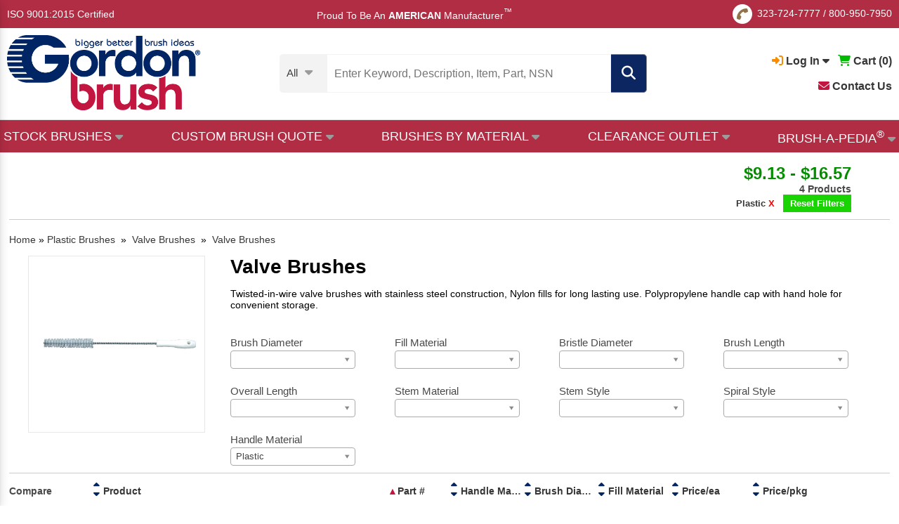

--- FILE ---
content_type: text/html; charset=utf-8
request_url: https://www.gordonbrush.com/brushes/valve-brushes/valve-brushes?search_handle_materialtype=Plastic&search_fields%5B584%5D%5B%5D=Plastic
body_size: 17726
content:

<!DOCTYPE html>
<html lang="en" class="en">
<head>
<meta charset="utf-8">
<meta name="viewport" id="viewport" content="width=device-width,initial-scale=1.0, maximum-scale=1.0, user-scalable=no">
<meta name="google-site-verification" content="-dS4oRbg3c0w0--K4evvoG8JtLby2snpuEcefUrA5kQ" />
<title>Valve Brushes - Gordon Brush</title>
<meta name="description" content="Contact Gordon Brush today for your Valve Brushes. Gordon Brush is your industrial brush manufacturer since 1951. We can create a custom Valve Brushes for your applications.">
<meta name="Keywords" content="">

<link rel="apple-touch-icon" sizes="152x152" href="/favicons/apple-touch-icon.png">
<link rel="icon" type="image/png" sizes="32x32" href="/favicons/favicon-32x32.png">
<link rel="icon" type="image/png" sizes="16x16" href="/favicons/favicon-16x16.png">
<link rel="manifest" href="/favicons/site.webmanifest">
<link rel="mask-icon" href="/favicons/safari-pinned-tab.svg" color="#5bbad5">
<link rel="shortcut icon" href="/favicons/favicon.ico">
<meta name="msapplication-TileColor" content="#da532c">
<meta name="msapplication-config" content="/favicons/browserconfig.xml">
<meta name="theme-color" content="#ffffff">


<link rel="canonical" href="https://www.gordonbrush.com/brushes/valve-brushes/valve-brushes" />

<meta property="og:type" content="website" />
<meta property="og:title" content="Valve Brushes - Gordon Brush" />
<meta property="og:url" content="https://www.gordonbrush.com/brushes/valve-brushes/valve-brushes" />
<meta property="og:description" content="Contact Gordon Brush today for your Valve Brushes. Gordon Brush is your industrial brush manufacturer since 1951. We can create a custom Valve Brushes for your applications." />
<meta property="og:site_name" content="GordonBrush" />
<meta property="og:image" content="https://www.gordonbrush.com/productphotos/1-brush-head-diameter-valve-brush-with-nylon-bristles-449225-3-1835.jpg">
<meta property="twitter:image" content="https://www.gordonbrush.com/productphotos/1-brush-head-diameter-valve-brush-with-nylon-bristles-449225-3-1835.jpg">
<meta name="twitter:card" content="summary" />
<meta name="twitter:site" content="@GordonBrush" />
<meta name="twitter:title" content="Valve Brushes - Gordon Brush" />
<meta name="twitter:description" content="Contact Gordon Brush today for your Valve Brushes. Gordon Brush is your industrial brush manufacturer since 1951. We can create a custom Valve Brushes for your applications." />
<meta name="twitter:url" content="https://www.gordonbrush.com/brushes/valve-brushes/valve-brushes"/>


<script type="application/ld+json">
{
    "@context": "https://schema.org",
    "@type": "ItemList",
    "url": "https://www.gordonbrush.com/brushes/valve-brushes/valve-brushes?search_handle_materialtype=Plastic&search_fields%5B584%5D%5B%5D=Plastic",
    "numberOfItems": "4",
    "itemListElement": [
    {
         "@type":"ListItem",
          "position":1,
          "url":"https://www.gordonbrush.com/products/1-brush-head-diameter-valve-brush-with-nylon-bristles-449225-3"
      },
        {
          "@type": "Product",  
            "image": "https://www.gordonbrush.com/productphotos/1-brush-head-diameter-valve-brush-with-nylon-bristles-449225-3-1835.jpg",
            "url": "https://www.gordonbrush.com/products/1-brush-head-diameter-valve-brush-with-nylon-bristles-449225-3",
            "name": "1\" Brush Head Diameter Valve Brush with Nylon Bristles",
          "offers": {
                "@type": "Offer",
                "priceCurrency": "USD",
                "price": "27.39"
            }
        },{
         "@type":"ListItem",
          "position":2,
          "url":"https://www.gordonbrush.com/products/1-1-2-brush-head-diameter-valve-brush-with-nylon-bristles-449250-1"
      },
        {
          "@type": "Product",  
            "image": "https://www.gordonbrush.com/productphotos/1-1-2-brush-head-diameter-valve-brush-with-nylon-bristles-449250-1-1836.jpg",
            "url": "https://www.gordonbrush.com/products/1-1-2-brush-head-diameter-valve-brush-with-nylon-bristles-449250-1",
            "name": "1-1/2\" Brush Head Diameter Valve Brush with Nylon Bristles",
          "offers": {
                "@type": "Offer",
                "priceCurrency": "USD",
                "price": "419.04"
            }
        },{
         "@type":"ListItem",
          "position":3,
          "url":"https://www.gordonbrush.com/products/2-brush-head-diameter-valve-brush-with-nylon-bristles-449266-4"
      },
        {
          "@type": "Product",  
            "image": "https://www.gordonbrush.com/productphotos/2-brush-head-diameter-valve-brush-with-nylon-bristles-449266-4-1837.jpg",
            "url": "https://www.gordonbrush.com/products/2-brush-head-diameter-valve-brush-with-nylon-bristles-449266-4",
            "name": "2\" Brush Head Diameter Valve Brush with Nylon Bristles",
          "offers": {
                "@type": "Offer",
                "priceCurrency": "USD",
                "price": "38.76"
            }
        },{
         "@type":"ListItem",
          "position":4,
          "url":"https://www.gordonbrush.com/products/3-brush-head-diameter-valve-brush-with-nylon-bristles-449298-1"
      },
        {
          "@type": "Product",  
            "image": "https://www.gordonbrush.com/productphotos/3-brush-head-diameter-valve-brush-with-nylon-bristles-449298-1-1838.jpg",
            "url": "https://www.gordonbrush.com/products/3-brush-head-diameter-valve-brush-with-nylon-bristles-449298-1",
            "name": "3\" Brush Head Diameter Valve Brush with Nylon Bristles",
          "offers": {
                "@type": "Offer",
                "priceCurrency": "USD",
                "price": "49.71"
            }
        }
    ]
}
</script>
<link rel="stylesheet" type="text/css" href="/g38-style.css">

<link href="/magiczoomplus/magiczoomplus.css" rel="stylesheet" type="text/css" media="screen"/>
<script async src="/magiczoomplus/magiczoomplus.js" type="bb27cc50f4f5f4be36ccc3d5-text/javascript"></script>


<!-- HitsLink.com tracking script -->

<script type="bb27cc50f4f5f4be36ccc3d5-text/javascript">
    adroll_adv_id = "PX7O5EINFNGBNFKXK5BMNS";
    adroll_pix_id = "3N6D2DN4QJDH3JHMBDBPSL";
    /* OPTIONAL: provide email to improve user identification */
    /* adroll_email = "username@example.com"; */
    (function () {
        var _onload = function(){
            if (document.readyState && !/loaded|complete/.test(document.readyState)){setTimeout(_onload, 10);return}
            if (!window.__adroll_loaded){__adroll_loaded=true;setTimeout(_onload, 50);return}
            var scr = document.createElement("script");
            var host = (("https:" == document.location.protocol) ? "https://s.adroll.com" : "http://a.adroll.com");
            scr.setAttribute('async', 'true');
            scr.type = "text/javascript";
            scr.src = host + "/j/roundtrip.js";
            ((document.getElementsByTagName('head') || [null])[0] ||
                document.getElementsByTagName('script')[0].parentNode).appendChild(scr);
        };
        if (window.addEventListener) {window.addEventListener('load', _onload, false);}
        else {window.attachEvent('onload', _onload)}
    }());
</script>

<script src="/js/jquery.1.10.2.min.js" type="bb27cc50f4f5f4be36ccc3d5-text/javascript"></script>

<script src="https://kit.fontawesome.com/d35a5ee09b.js" crossorigin="anonymous" type="bb27cc50f4f5f4be36ccc3d5-text/javascript"></script>

<script src='https://www.google.com/recaptcha/api.js' type="bb27cc50f4f5f4be36ccc3d5-text/javascript"></script>

<!-- Google Tag Manager -->
<script type="bb27cc50f4f5f4be36ccc3d5-text/javascript">(function(w,d,s,l,i){w[l]=w[l]||[];w[l].push({'gtm.start':
new Date().getTime(),event:'gtm.js'});var f=d.getElementsByTagName(s)[0],
j=d.createElement(s),dl=l!='dataLayer'?'&l='+l:'';j.async=true;j.src=
'https://www.googletagmanager.com/gtm.js?abc=123&id='+i+dl;f.parentNode.insertBefore(j,f);
})(window,document,'script','dataLayer','GTM-KDGHMMC');</script>
<!-- End Google Tag Manager -->



<!-- Global site tag (gtag.js) - Google Ads: 1016005953 -->
</head>
<body>
<!-- Google Tag Manager (noscript) -->
<noscript><iframe src="https://www.googletagmanager.com/ns.html?id=GTM-KDGHMMC"
height="0" width="0" style="display:none;visibility:hidden"></iframe></noscript>
<!-- End Google Tag Manager (noscript) -->
<div class="l_f l_e l_b x_a e_f">

<div style='display:table;width:100%;margin-bottom:20px;'>
<div style='display:table-cell;vertical-align:middle;'><a href='/'><img src='/images/logo.png' width=135' alt='Gordon Brush Logo' title='Gordon Brush Logo'></a></div>
<div style='display:table-cell;vertical-align:middle;text-align:right;'><a href='javascript:void(0);' onClick="if (!window.__cfRLUnblockHandlers) return false; hide_menu();" data-cf-modified-bb27cc50f4f5f4be36ccc3d5-=""><em class="far fa-times-circle" style='font-size:25px;'></em></a></div>
</div>

<span class="fa-stack fa-1x" style='vertical-align:middle;'>
  <em class="fas fa-circle fa-stack-1x" style='font-size:28px;color:#adadad;'></em>
  <em class="fas fa-phone fa-stack-1x fa-inverse fa-rotate-90" style='font-size:16px;'></em>
</span>

<nobr><a href='tel:3237247777'>323-724-7777</a></nobr> / <nobr><a href='tel:8009507950'>800-950-7950</a></nobr>

<div class='menu-hr'></div>
<div style='width:fit-content;position:relative;'>
                <a href='javascript:void(0);' onClick="if (!window.__cfRLUnblockHandlers) return false; show_dropdown(&quot;dropDown2&quot;);" id='account-dropdown2' style='font-weight:bold;' data-cf-modified-bb27cc50f4f5f4be36ccc3d5-=""><em class="fas fa-sign-in-alt" id='sign-in2' style='color:#f88d03;'></em> Log In <em class="fas fa-caret-down" id='caret-down2'></em></a>
<div id="dropDown2" class="dropDown">
<a href='/login'><strong><em class="fas fa-caret-right"></em> Sign In</strong>
<div style='margin-left:10px;'>View My Account</div></a>
<br><br>
<a href='/register'><strong><em class="fas fa-caret-right"></em> Register</strong>
<div style='margin-left:10px;'>Create an Account</div></a>


</div>



 &nbsp;
                <a href='/viewcart'><em class="fas fa-shopping-cart" style='color:#01bb00;'></em> <b>Cart (<span id='addtocart_layer3'>0</span>)</b></a>
 &nbsp; 
<a href='/contact'><b><i class="fas fa-envelope" style='color:#c21540;'></i> Contact Us</b></a>

</div>

<div class='menu-hr'></div>

<a href='/brush-a-pedia' style='font-size:18px;'><i class="fas fa-brush" style='color:#8e7448;'></i> Brush-A-Pedia<sup style='font-size:12px;'>&reg;</sup></a>
<div class='menu-hr'></div>

<a href='/brushes-by-bristle-material'>Brushes By Fill Material</a><br>
<a href='/brushes-by-handle-material'>Brushes By Handle Material</a><br>
<a href='/brushes-by-application'>Brushes By Application</a><br>
<a href='/brushes/brushes-by-nsn-number/'>Brushes By NSN Number</a><br>
<a href='/clearance-brushes'>Clearance Brushes</a><br>
<div class='menu-hr'></div>

<b>Brushes By Industry</b>
<br>

<a href='/industries/aerospace'>Aerospace</a><br>
<a href='/industries/automotive'>Automotive</a><br>
<a href='/industries/electronics'>Electronics</a><br>
<a href='/industries/facility-management'>Facility Management</a><br>
<a href='/industries/food-service'>Food Service</a><br>
<a href='/industries/forensics-and-criminology'>Forensics and Criminology</a><br>
<a href='/industries/janitorial'>Janitorial</a><br>
<a href='/industries/material-handling-and-packaging'>Material Handling and Packaging</a><br>
<a href='/industries/medical'>Medical</a><br>
<a href='/industries/military'>Military</a><br>
<a href='/industries/pharmaceutical'>Pharmaceutical</a><br>
<a href='/industries/printing-and-engraving'>Printing and Engraving</a><br>
<div class='menu-hr'></div>



<b>Stock Brushes</b>
<br>
<a href='/brushes/abrasives-buffs'>Abrasives & Buffs</a>
<br><a href='/brushes/applicator-brushes'>Applicator Brushes</a>
<br><a href='/brushes/artist-brushes'>Artist Brushes</a>
<br><a href='/industries/artist-and-forensic-brushes'>Artist and Forensic Brushes</a>
<br><a href='/brushes/block-brushes'>Block Brushes</a>
<br><a href='/brushes/bore-brushes'>Bore Brushes</a>
<br><a href='/brushes/brushes-by-nsn-number'>Brushes By NSN Number</a>
<br><a href='/brushes/strip-brushes-holders'>Channel Brushes & Metal Holders</a>
<br><a href='/brushes/wheel-rotary-cylinder-brushes'>Cylinder Brushes</a>
<br><a href='/brushes/duster-brushes'>Duster Brushes</a>
<br><a href='/industries/esd-and-cleanroom-brushes'>ESD and Cleanroom Brushes</a>
<br><a href='/brushes/flow-thru-brushes'>Flow Thru Brushes</a>
<br><a href='/handheld-brushes'>Handheld Brushes</a><br><a href='/industries/janitorial'>Janitorial Brushes</a><br><a href='/handle-material/Metal'>Metal Handle Brushes</a><br><a href='/brushes/miniature-brushes'>Miniature Brushes</a>
<br><a href='/brushes/metal-free-tube-brushes'>Non-Scratch Tube Cleaning Brushes</a>
<br><a href='/brushes/non-sparking-brushes'>Non-Sparking Brushes</a>
<br><a href='/brushes/paint-brushes-and-accessories'>Paint Brushes and Accessories</a>
<br><a href='/handle-material/Plastic'>Plastic Handle Brushes</a><br><a href='/brushes/acid-sash-parts-cleaning-brushes'>Precision Brushes</a>
<br><a href='/brushes/scratch-and-plater-brushes'>Scratch and Plater Brushes</a>
<br><a href='/brushes/specialty-brushes'>Specialty Brushes</a>
<br><a href='/brushes/speedy-sweep/speedy-sweep-cordless-battery-operated-sweeper'>Speedy Sweep&reg;</a>
<br><a href='/brushes/spiral-twisted-in-wire'>Spiral/Twisted-in-Wire</a>
<br><a href='/brushes/toothbrush-style'>Toothbrush Style</a>
<br><a href='/brushes/upright-brushes'>Upright Brushes</a>
<br><a href='/brushes/utility-brushes/utility-brushes'>Utility Brushes</a>
<br><a href='/handle-material/Wood'>Wood Handle Brushes</a><br>


<div class='menu-hr'></div>

<b>Brushes By Application</b>
<br>

<a href='/brushes/artist-brushes'>Artist Brushes</a><br>
<a href='/industries/cleaning-disinfecting-and-sterilizing-plastic-brushes'>Disinfecting & Sterilizing Brushes</a><br>
<a href='/industries/esd-and-cleanroom-brushes'>ESD and Cleanroom Brushes</a>
<br><a href='/brushes/fda-compliant-brushes'>FDA Compliant Brushes</a><br>
<a href='/brushes/forensic-brushes'>Forensic Brushes</a><br>
<a href='/industries/janitorial'>Janitorial Brushes</a><br><a href='/industries/medical'>Medical Brushes</a><br>
<a href='/brushes/non-sparking-brushes'>Non-Sparking Brushes</a><br>
<a href='/brushes/paint-brushes-and-accessories'>Paint Brushes and Accessories</a>
<br>

<div class='menu-hr'></div>

<b>ISO 9001:2015 Certified</b>
<div class='menu-hr'></div>
<a href='/accessibility'>Accessibility</a>
<div class='menu-hr'></div>

<div style='font-size:15px;'><span style='color:#002564;'>Proud To Be An</span> <strong style='color:#c21540;'>AMERICAN</strong> <span style='color:#002564;'>Manufacturer<SUP style='font-size:12px;'>&trade;</SUP></span></div>



</div>



<a name=top class='block'></a>



<div id="cvv" onClick="if (!window.__cfRLUnblockHandlers) return false; hide_menu();$('#cvv').fadeOut();$('#suggestions').fadeOut();$('#suggestions3').fadeOut();$('.popup').fadeOut();" data-cf-modified-bb27cc50f4f5f4be36ccc3d5-=""></div>

<div id='top1'>
<div style="width:100%;display:table;height:40px;box-sizing:border-box;">
<div style='vertical-align:middle;display:table-cell;'><a href="/ISO-Certificate.pdf" target="_blank">ISO 9001:2015 Certified</a></div>
<div style='height:40px;vertical-align:middle;display:table-cell;vertical-align:middle;text-align:center;'> &nbsp; &nbsp; &nbsp; &nbsp; &nbsp; Proud To Be An <b>AMERICAN</b> Manufacturer<SUP style='font-size:12px;'>&trade;</SUP>

</div>
<div style='display:table-cell;text-align:right;vertical-align:middle;height:40px;'>

<span class="fa-stack fa-1x" style='vertical-align:middle;'>
<em class="fas fa-circle fa-stack-1x" style='font-size:28px;color:#ffffff;'></em>
<em class="fas fa-phone fa-stack-1x fa-inverse fa-rotate-90" style='font-size:16px;color:#8e7448;'></em>
</span>
<nobr><a href='tel:3237247777'>323-724-7777</a></nobr> / <nobr><a href='tel:8009507950'>800-950-7950</a></nobr>


</div>
</div>
</div>



<div id='top2' onClick="if (!window.__cfRLUnblockHandlers) return false; $('#cvv').fadeOut();$('#suggestions').fadeOut();$('#suggestions3').fadeOut();" data-cf-modified-bb27cc50f4f5f4be36ccc3d5-="">
  <div style="width:100%;max-width: 1360px; margin: 0 auto;display:table;height:80px;padding:0px 10px;box-sizing:border-box;">
    <div style='vertical-align:middle;display:table-cell;padding-right:5px;min-width:140px;'><a href='/'><img src='/images/logo.png' alt='Gordon Brush Logo' title='Gordon Brush Logo' style='width:140px;vertical-align:middle;'></a></div>
    <div style='vertical-align:middle;display:table-cell;text-align:center;min-width:435px;'>
      <div style='width:fit-content;margin:0 auto;'>
      <form action='/search2' method=POST style='margin:0px;padding:0px;'>
      <input type=text id=search2 name=search onkeyup="if (!window.__cfRLUnblockHandlers) return false; lookup4(event);" onclick="if (!window.__cfRLUnblockHandlers) return false; lookup4(event);" autocomplete="off" title='Enter Keyword, Description, Item, Part or NSN #' placeholder='Enter Keyword, Description, Item, Part, NSN #' class='search2' value='' required data-cf-modified-bb27cc50f4f5f4be36ccc3d5-=""><em class='fa fa-search filtersubmit' onClick="if (!window.__cfRLUnblockHandlers) return false; submit_this_search('search2');" data-cf-modified-bb27cc50f4f5f4be36ccc3d5-=""></em><span class='filterclear' onClick="if (!window.__cfRLUnblockHandlers) return false; clearout();" data-cf-modified-bb27cc50f4f5f4be36ccc3d5-=""><em class='fas fa-times clearout'></em></span>
	
      <div id='suggestions3'></div>
      </form>
	</div>
    </div>
<div style='vertical-align:middle;display:table-cell;text-align:right;position:relative;'>
<span class="fa-stack fa-1x" style='vertical-align:middle;'>
  <em class="fas fa-circle fa-stack-1x" style='font-size:28px;'></em>
  <em class="fas fa-phone fa-stack-1x fa-inverse fa-rotate-90" style='font-size:16px;'></em>
</span>

<nobr><a href='tel:3237247777'>323-724-7777</a></nobr> / <nobr><a href='tel:8009507950'>800-950-7950</a></nobr>
<br>   
                <a href='javascript:void(0);' onClick="if (!window.__cfRLUnblockHandlers) return false; show_dropdown(&quot;dropDown3&quot;);" id='account-dropdown3' style='font-weight:bold;' data-cf-modified-bb27cc50f4f5f4be36ccc3d5-=""><em class="fas fa-sign-in-alt" style='color:#f88d03;' id='sign-in3'></em> Log In <em class="fas fa-caret-down" id='caret-down3'></em></a>
<div id="dropDown3" class="dropDown">
<a href='/login'><strong><em class="fas fa-caret-right"></em> Sign In</strong>
<div style='margin-left:10px;'>View My Account</div></a>
<br><br>
<a href='/register'><strong><em class="fas fa-caret-right"></em> Register</strong>
<div style='margin-left:10px;'>Create an Account</div></a>
</div>



 &nbsp;
                <a href='/viewcart'><em class="fas fa-shopping-cart" style='color:#01bb00;'></em> <b>Cart (<span id='addtocart_layer4'>0</span>)</b></a>


<ul class='brushapedia2'><li>

<a href='/contact' style='color:black;'><i class="fas fa-envelope" style='color:#c21540;'></i> Contact Us</a>

</li></ul>


</div>

</div>

<div style='border-top:1px solid #e3e3e3;margin-top:10px;' class='nomobile'></div>

</div>

<div id="hdr-container">
<div class="hdr" style='padding-bottom:0px;'>


	<div style='display:table;width:100%;position:relative;'>
		<div style='display:table-cell;max-width:200px;vertical-align:middle;'> 
			      <a href="/"><img src="/images/logo.png" alt='Gordon Brush Logo' title='Gordon Brush Logo'></a>
		</div><div 
		style='display:table-cell;vertical-align:middle;padding:0px 10px;text-align:center;'>

<script type="bb27cc50f4f5f4be36ccc3d5-text/javascript">
$( "#search-cell" ).hover(
  function() {
    $('#search-cell').css('background-color','#dadada');
    $('.sel97').css('color','black');
  }, function() {
    $('#search-cell').css('background-color','#f3f3f3');
    $('.sel97').css('color','#3d3d3d');
  }
);
</script>

<form action='/search2' method=POST>
<input type=hidden name=search_categories_id id=search_categories_id value=''>

<div style='display:table;margin:0 auto;'>
<div style='display:table-cell;vertical-align:middle;padding-right:20px;background-color:#f3f3f3;border-top-left-radius:5px;border-bottom-left-radius:5px;cursor:pointer;' id='search-cell'>

<div class='sel97'><div style='font-size:15px;padding-top:5px;'><nobr><span id='categories-1'>All</span> <i class='fas fa-caret-down' style='font-size:18px;color:#9b9b9b;vertical-align:middle;margin-left:6px;'></i></nobr></div>
    <div class='options97 hide' id='menu-option'>
    <div id='field~~All' style='padding-left:32px;box-sizing:border-box;cursor:pointer;text-align:left;'>All Products</div><div id='field~573~Abrasives & Buffs' style='padding-left:32px;box-sizing:border-box;cursor:pointer;text-align:left;'>Abrasives & Buffs</div>
<div id='field~425~Acid/Sash/Parts Cleaning' style='padding-left:32px;box-sizing:border-box;cursor:pointer;text-align:left;'>Acid/Sash/Parts Cleaning</div>
<div id='field~431~Applicator Brushes' style='padding-left:32px;box-sizing:border-box;cursor:pointer;text-align:left;'>Applicator Brushes</div>
<div id='field~434,585~Artist & Forensic Brushes' style='padding-left:32px;box-sizing:border-box;cursor:pointer;text-align:left;'>Artist & Forensic Brushes</div>
<div id='field~396~Block Brushes' style='padding-left:32px;box-sizing:border-box;cursor:pointer;text-align:left;'>Block Brushes</div>
<div id='field~498~Bore Brushes' style='padding-left:32px;box-sizing:border-box;cursor:pointer;text-align:left;'>Bore Brushes</div>
<div id='field~416~Duster Brushes' style='padding-left:32px;box-sizing:border-box;cursor:pointer;text-align:left;'>Duster Brushes</div>
<div id='field~629~ESD and Cleanroom Brushes' style='padding-left:32px;box-sizing:border-box;cursor:pointer;text-align:left;'>ESD and Cleanroom Brushes</div>
<div id='field~460~Flow Thru Brushes' style='padding-left:32px;box-sizing:border-box;cursor:pointer;text-align:left;'>Flow Thru Brushes</div>
<div id='field~714~Handheld Brushes' style='padding-left:32px;box-sizing:border-box;cursor:pointer;text-align:left;'>Handheld Brushes</div>
<div id='field~769,504,720,775,508,515,777,566,828,771,773,697,781,779~Janitorial Brushes' style='padding-left:32px;box-sizing:border-box;cursor:pointer;text-align:left;'>Janitorial Brushes</div>
<div id='field~493~Metal Free, Non-Scratch' style='padding-left:32px;box-sizing:border-box;cursor:pointer;text-align:left;'>Metal Free, Non-Scratch</div>
<div id='field~666~Miniature Brushes' style='padding-left:32px;box-sizing:border-box;cursor:pointer;text-align:left;'>Miniature Brushes</div>
<div id='field~704~Non-Sparking Brushes' style='padding-left:32px;box-sizing:border-box;cursor:pointer;text-align:left;'>Non-Sparking Brushes</div>
<div id='field~529~Paint Brushes and Accessories' style='padding-left:32px;box-sizing:border-box;cursor:pointer;text-align:left;'>Paint Brushes and Accessories</div>
<div id='field~594~Scratch and Plater Brushes' style='padding-left:32px;box-sizing:border-box;cursor:pointer;text-align:left;'>Scratch and Plater Brushes</div>
<div id='field~465~Specialty Brushes' style='padding-left:32px;box-sizing:border-box;cursor:pointer;text-align:left;'>Specialty Brushes</div>
<div id='field~697~Speedy Sweep&reg;' style='padding-left:32px;box-sizing:border-box;cursor:pointer;text-align:left;'>Speedy Sweep&reg;</div>
<div id='field~475~Spiral/Twisted-In-Wire Brushes' style='padding-left:32px;box-sizing:border-box;cursor:pointer;text-align:left;'>Spiral/Twisted-In-Wire Brushes</div>
<div id='field~472~Strip Brushes & Holders' style='padding-left:32px;box-sizing:border-box;cursor:pointer;text-align:left;'>Strip Brushes & Holders</div>
<div id='field~384~Toothbrush Style' style='padding-left:32px;box-sizing:border-box;cursor:pointer;text-align:left;'>Toothbrush Style</div>
<div id='field~411~Upright Brushes' style='padding-left:32px;box-sizing:border-box;cursor:pointer;text-align:left;'>Upright Brushes</div>
<div id='field~781~Utility Brushes' style='padding-left:32px;box-sizing:border-box;cursor:pointer;text-align:left;'>Utility Brushes</div>
<div id='field~518~Wheel, Rotary, Cylinder Brushes' style='padding-left:32px;box-sizing:border-box;cursor:pointer;text-align:left;'>Wheel, Rotary, Cylinder Brushes</div>
</div>
    </div><script type="bb27cc50f4f5f4be36ccc3d5-text/javascript">
var sel3 = $('#search-cell'),
options3 = $('.options97');


sel3.click(function (e) {
    e.stopPropagation();
    options3.hide();
    var thisoptions = $('#menu-option');
    thisoptions.show();
});

$('body').click(function (e) {
    options3.hide();
});

options3.children('div').click(function (e) {
    e.stopPropagation();
    var field_id = e.currentTarget.id;
    var fields = field_id.split('~');
    var search_categories_id = fields[1];
    var search_category = fields[2];
    document.getElementById("search_categories_id").value = search_categories_id;
    document.getElementById("categories-1").innerHTML = search_category;
    options3.hide();
    $( "#search" ).focus();
});
</script>


</div>
<div style='display:table-cell;vertical-align:middle;position:relative;'>
      <input type=text id=search name=search onkeyup="if (!window.__cfRLUnblockHandlers) return false; lookup2(event);" onclick="if (!window.__cfRLUnblockHandlers) return false; lookup2(event);" autocomplete="off" title='Enter Keyword, Description, Item, Part or NSN #' placeholder='Enter Keyword, Description, Item, Part, NSN' class='search2' value='' required data-cf-modified-bb27cc50f4f5f4be36ccc3d5-=""><span class='filterclear2' onClick="if (!window.__cfRLUnblockHandlers) return false; clearout();" data-cf-modified-bb27cc50f4f5f4be36ccc3d5-=""><em class='fas fa-times clearout'></em></span>

<div id='suggestions'></div>

</div><div class='selright'><em class='fa fa-search' onClick="if (!window.__cfRLUnblockHandlers) return false; submit_this_search('search');" data-cf-modified-bb27cc50f4f5f4be36ccc3d5-=""></em></div>
</div>

</form>
</div><div 

style='display:table-cell;text-align:right;vertical-align:middle;font-size:16px;'>

<div style='float:right;text-align:right;'>
<nobr>

		<a href='javascript:void(0);' onClick="if (!window.__cfRLUnblockHandlers) return false; show_dropdown(&quot;dropDown1&quot;);" id='account-dropdown' style='font-weight:bold;' data-cf-modified-bb27cc50f4f5f4be36ccc3d5-=""><em class="fas fa-sign-in-alt" style='color:#f88d03;' id='sign-in1'></em> Log In <em class="fas fa-caret-down" id='caret-down1'></em></a>
<div id="dropDown1" class="dropDown">
<a href='/login'><strong><em class="fas fa-caret-right"></em> Sign In</strong>
<div style='margin-left:10px;'>View My Account</div></a>
<br><br>
<a href='/register'><strong><em class="fas fa-caret-right"></em> Register</strong>
<div style='margin-left:10px;'>Create an Account</div></a>
</div>


 &nbsp; 
		<a href='/viewcart'><em class="fas fa-shopping-cart" style='color:#01bb00;'></em> <b>Cart (<span id='addtocart_layer'>0</span>)</b></a>
</nobr>
<br><br>
<a href='/contact'><b><i class="fas fa-envelope" style='color:#c21540;'></i> Contact Us</b></a>
</div>
</div>


		</div>

</div>
<div style='border-top:1px solid #e3e3e3;margin-top:10px;' class='nomobile'></div>

<div id='main-menu' style='background-color:#b12d44;'><div class='hdr' style='padding:0px 5px;'>

<script type="bb27cc50f4f5f4be36ccc3d5-text/javascript">
$(function() {

$( "#abcd1" ).hover(
  function() {
    $("#abc1").fadeIn(100);
    $("#cvv2").fadeIn(100);
    $('#caret1').css('visibility','hidden');
  }, function() {
    $("#abc1").fadeOut(100);
    $("#cvv2").fadeOut(100);
    $('#caret1').css('visibility','visible');
  }
);


$( "#abcd2" ).hover(
  function() {
    $("#abc2").fadeIn(100);
    $("#cvv2").fadeIn(100);
    $('#caret2').css('visibility','hidden');
  }, function() {
    $("#abc2").fadeOut(100);
    $("#cvv2").fadeOut(100);
    $('#caret2').css('visibility','visible');
  }
);

$( "#abcd3" ).hover(
  function() {
    $("#abc3").fadeIn(100);
    $("#cvv2").fadeIn(100);
    $('#caret3').css('visibility','hidden');
  }, function() {
    $("#abc3").fadeOut(100);
    $("#cvv2").fadeOut(100);
    $('#caret3').css('visibility','visible');
    
  }
);

$( "#abcd4" ).hover(
  function() {
    $("#abc4").fadeIn(100);
    $("#cvv2").fadeIn(100);
    $('#caret4').css('visibility','hidden');
  }, function() {
    $("#abc4").fadeOut(100);
    $("#cvv2").fadeOut(100);
    $('#caret4').css('visibility','visible');
  }
);

$( "#abcd5" ).hover(
  function() {
    $("#abc5").fadeIn(100);
    $("#cvv2").fadeIn(100);
    $('#caret5').css('visibility','hidden');
  }, function() {
    $("#abc5").fadeOut(100);
    $("#cvv2").fadeOut(100);
    $('#caret5').css('visibility','visible');
  }
);


});

function update_stock(this_image,thislayer = "stock") {
    document.getElementById(thislayer + "-1").style.display = "none";
    document.getElementById(thislayer + "-2").innerHTML = "<img src=" + this_image + " style='border:3px solid #f0f0f0;border-radius:5px;width:100%;max-width:200px;box-sizing:border-box;'>";
    document.getElementById(thislayer + "-2").style.display = "block";
}

function revert_stock(thislayer = "stock") {
    document.getElementById(thislayer + "-2").style.display = "none";
    document.getElementById(thislayer + "-2").innerHTML = "";
    document.getElementById(thislayer + "-1").style.display = "block";
}

</script>
<div class="jqueryslidemenu">
<ul>
	<li id='abcd1'><a href='/stock-brushes'><nobr><font color="white">STOCK BRUSHES</font> <i class='fas fa-caret-down' id='caret1' style='font-size:18px;color:#9b9b9b;vertical-align:middle;'></i></nobr></a>
 <div id='abc1' class='brushapedia-layer'>

<i class="fas fa-caret-up" style='color:white;position:absolute;left:5%;top:-15px;'></i>


<div class='inline-container'>
<div class='simpleinline inline-3-12' style='vertical-align:middle;'>

<div id='stock-1'>
<img src='/images/over-3500-brushes.jpg' style='display:block;max-width:200px;margin:0 auto;'>
<div style='width:200px;margin:0 auto;box-sizing:border-box;background-color:#f0f0f0;color:black;text-align:center;font-weight:bold;font-size:13px;'>OVER 3,500 Industrial Brushes</div>
</div>

<div id='stock-2' style='display:none;width:250px;margin:0 auto;'>

</div>


</div><div
class='simpleinline inline-3-12' style='vertical-align:middle;'>
<a href='/brushes/abrasives-buffs' onMouseover="if (!window.__cfRLUnblockHandlers) return false; update_stock(&quot;/images/homesquares/Abrasives-and-Buffs.jpg&quot;);" onMouseOut="if (!window.__cfRLUnblockHandlers) return false; revert_stock();" data-cf-modified-bb27cc50f4f5f4be36ccc3d5-="">Abrasives & Buffs</a>
<a href='/brushes/acid-sash-parts-cleaning-brushes' onMouseover="if (!window.__cfRLUnblockHandlers) return false; update_stock(&quot;/images/homesquares/Acid-Sash-Parts-Cleaning.jpg&quot;);" onMouseOut="if (!window.__cfRLUnblockHandlers) return false; revert_stock();" data-cf-modified-bb27cc50f4f5f4be36ccc3d5-="">Acid/Sash/Parts Cleaning</a>
<a href='/brushes/applicator-brushes' onMouseover="if (!window.__cfRLUnblockHandlers) return false; update_stock(&quot;/images/homesquares/Applicator-Brushes.jpg&quot;);" onMouseOut="if (!window.__cfRLUnblockHandlers) return false; revert_stock();" data-cf-modified-bb27cc50f4f5f4be36ccc3d5-="">Applicator Brushes</a>
<a href='/industries/artist-and-forensic-brushes' onMouseover="if (!window.__cfRLUnblockHandlers) return false; update_stock(&quot;/images/homesquares/Artist-and-Forensic-Brushes.jpg&quot;);" onMouseOut="if (!window.__cfRLUnblockHandlers) return false; revert_stock();" data-cf-modified-bb27cc50f4f5f4be36ccc3d5-="">Artist & Forensic Brushes</a>
<a href='/brushes/block-brushes' onMouseover="if (!window.__cfRLUnblockHandlers) return false; update_stock(&quot;/images/homesquares/Block-Brushes.jpg&quot;);" onMouseOut="if (!window.__cfRLUnblockHandlers) return false; revert_stock();" data-cf-modified-bb27cc50f4f5f4be36ccc3d5-="">Block Brushes</a>
<a href='/brushes/bore-brushes' onMouseover="if (!window.__cfRLUnblockHandlers) return false; update_stock(&quot;/images/homesquares/Bore-Brushes.jpg&quot;);" onMouseOut="if (!window.__cfRLUnblockHandlers) return false; revert_stock();" data-cf-modified-bb27cc50f4f5f4be36ccc3d5-="">Bore Brushes</a>
<a href='/clearance-brushes' onMouseover="if (!window.__cfRLUnblockHandlers) return false; update_stock(&quot;/images/homesquares/Clearance-Brushes.jpg&quot;);" onMouseOut="if (!window.__cfRLUnblockHandlers) return false; revert_stock();" data-cf-modified-bb27cc50f4f5f4be36ccc3d5-="">Clearance Brushes</a>
<a href='/brushes/wheel-rotary-cylinder-brushes' onMouseover="if (!window.__cfRLUnblockHandlers) return false; update_stock(&quot;/images/homesquares/Wheel-Rotary-Cylinder-Brushes.jpg&quot;);" onMouseOut="if (!window.__cfRLUnblockHandlers) return false; revert_stock();" data-cf-modified-bb27cc50f4f5f4be36ccc3d5-="">Cylinder and Rotary Brushes</a>
</div><div
class='simpleinline inline-3-12' style='vertical-align:middle;'>
<a href='/brushes/duster-brushes' onMouseover="if (!window.__cfRLUnblockHandlers) return false; update_stock(&quot;/images/homesquares/Duster-Brushes.jpg&quot;);" onMouseOut="if (!window.__cfRLUnblockHandlers) return false; revert_stock();" data-cf-modified-bb27cc50f4f5f4be36ccc3d5-="">Duster Brushes</a>
<a href='/industries/esd-and-cleanroom-brushes' onMouseover="if (!window.__cfRLUnblockHandlers) return false; update_stock(&quot;/images/homesquares/ESD-and-Cleanroom-Brushes.jpg&quot;);" onMouseOut="if (!window.__cfRLUnblockHandlers) return false; revert_stock();" data-cf-modified-bb27cc50f4f5f4be36ccc3d5-="">ESD & Cleanroom Brushes</a>
<a href='/brushes/flow-thru-brushes' onMouseover="if (!window.__cfRLUnblockHandlers) return false; update_stock(&quot;/images/homesquares/Flow-Thru-Brushes.jpg&quot;);" onMouseOut="if (!window.__cfRLUnblockHandlers) return false; revert_stock();" data-cf-modified-bb27cc50f4f5f4be36ccc3d5-="">Flow Thru Brushes</a>
<a href='/handheld-brushes' onMouseover="if (!window.__cfRLUnblockHandlers) return false; update_stock(&quot;/images/homesquares/Handheld_Brushes.jpg&quot;);" onMouseOut="if (!window.__cfRLUnblockHandlers) return false; revert_stock();" data-cf-modified-bb27cc50f4f5f4be36ccc3d5-="">Handheld Brushes</a>
<a href='/industries/janitorial' onMouseover="if (!window.__cfRLUnblockHandlers) return false; update_stock(&quot;/images/homesquares/Janitorial-Brushes.jpg&quot;);" onMouseOut="if (!window.__cfRLUnblockHandlers) return false; revert_stock();" data-cf-modified-bb27cc50f4f5f4be36ccc3d5-="">Janitorial Brushes</a>
<a href='/brushes/metal-free-tube-brushes' onMouseover="if (!window.__cfRLUnblockHandlers) return false; update_stock(&quot;/images/homesquares/Metal-Free-Non-Scratch.jpg&quot;);" onMouseOut="if (!window.__cfRLUnblockHandlers) return false; revert_stock();" data-cf-modified-bb27cc50f4f5f4be36ccc3d5-="">Metal Free, Non-Scratch</a>
<a href='/brushes/miniature-brushes' onMouseover="if (!window.__cfRLUnblockHandlers) return false; update_stock(&quot;/images/homesquares/Miniature-Brushes.jpg&quot;);" onMouseOut="if (!window.__cfRLUnblockHandlers) return false; revert_stock();" data-cf-modified-bb27cc50f4f5f4be36ccc3d5-="">Miniature Brushes</a>
<a href='/brushes/non-sparking-brushes' onMouseover="if (!window.__cfRLUnblockHandlers) return false; update_stock(&quot;/images/homesquares/Non-Sparking-Brushes.jpg&quot;);" onMouseOut="if (!window.__cfRLUnblockHandlers) return false; revert_stock();" data-cf-modified-bb27cc50f4f5f4be36ccc3d5-="">Non-Sparking Brushes</a>
</div><div
class='simpleinline inline-3-12' style='vertical-align:middle;'>
<a href='/brushes/paint-brushes-and-accessories' onMouseover="if (!window.__cfRLUnblockHandlers) return false; update_stock(&quot;/images/homesquares/Paint-Brushes-and-Accessories.jpg&quot;);" onMouseOut="if (!window.__cfRLUnblockHandlers) return false; revert_stock();" data-cf-modified-bb27cc50f4f5f4be36ccc3d5-="">Paint Brushes & Accessories</a>
<a href='/brushes/scratch-and-plater-brushes' onMouseover="if (!window.__cfRLUnblockHandlers) return false; update_stock(&quot;/images/homesquares/Scratch-and-Plater-Brushes.jpg&quot;);" onMouseOut="if (!window.__cfRLUnblockHandlers) return false; revert_stock();" data-cf-modified-bb27cc50f4f5f4be36ccc3d5-="">Scratch & Plater Brushes</a>
<a href='/brushes/specialty-brushes' onMouseover="if (!window.__cfRLUnblockHandlers) return false; update_stock(&quot;/images/homesquares/Specialty-Brushes.jpg&quot;);" onMouseOut="if (!window.__cfRLUnblockHandlers) return false; revert_stock();" data-cf-modified-bb27cc50f4f5f4be36ccc3d5-="">Specialty Brushes</a>
<a href='/brushes/spiral-twisted-in-wire' onMouseover="if (!window.__cfRLUnblockHandlers) return false; update_stock(&quot;/images/homesquares/Spiral-Twisted-In-Wire-Brushes.jpg&quot;);" onMouseOut="if (!window.__cfRLUnblockHandlers) return false; revert_stock();" data-cf-modified-bb27cc50f4f5f4be36ccc3d5-="">Spiral/Twisted-In-Wire Brushes</a>
<a href='/brushes/strip-brushes-holders' onMouseover="if (!window.__cfRLUnblockHandlers) return false; update_stock(&quot;/images/homesquares/Strip-Brushes-and-Holders.jpg&quot;);" onMouseOut="if (!window.__cfRLUnblockHandlers) return false; revert_stock();" data-cf-modified-bb27cc50f4f5f4be36ccc3d5-="">Strip Brushes & Holders</a>
<a href='/brushes/toothbrush-style' onMouseover="if (!window.__cfRLUnblockHandlers) return false; update_stock(&quot;/images/homesquares/Toothbrush-Style.jpg&quot;);" onMouseOut="if (!window.__cfRLUnblockHandlers) return false; revert_stock();" data-cf-modified-bb27cc50f4f5f4be36ccc3d5-="">Toothbrush Style</a>
<a href='/brushes/upright-brushes' onMouseover="if (!window.__cfRLUnblockHandlers) return false; update_stock(&quot;/images/homesquares/Upright-Brushes.jpg&quot;);" onMouseOut="if (!window.__cfRLUnblockHandlers) return false; revert_stock();" data-cf-modified-bb27cc50f4f5f4be36ccc3d5-="">Upright Brushes</a>
<a href='/brushes/utility-brushes/utility-brushes' onMouseover="if (!window.__cfRLUnblockHandlers) return false; update_stock(&quot;/images/homesquares/Utility-Brushes.jpg&quot;);" onMouseOut="if (!window.__cfRLUnblockHandlers) return false; revert_stock();" data-cf-modified-bb27cc50f4f5f4be36ccc3d5-="">Utility Brushes</a>
</div>
</div>


</div>
</li><li 
	id='abcd2'><a href='/custom_brushes'><nobr><font color="white">CUSTOM BRUSH QUOTE</font> <i class='fas fa-caret-down' id='caret2' style='font-size:18px;color:#9b9b9b;vertical-align:middle;'></i></nobr></a>
  <div id='abc2' class='brushapedia-layer' style='padding-top:20px;'>
<i class="fas fa-caret-up" style='color:white;position:absolute;left:27%;top:-15px;'></i>
<div class='custom-brush'><a href='/custom-block-brushes'><img src='/images/custom-block-brushes.jpg'>Block Brushes</a></div><div 
class='custom-brush'><a href='/custom-bore-brushes'><img src='/images/custom-bore-brushes.jpg'>Bore Brushes</a></div><div 
class='custom-brush'><a href='/custom-cup-brushes'><img src='/images/custom-cup-brushes.jpg'>Cup Brushes</a></div><div 
class='custom-brush'><a href='/custom-cylinder-brushes'><img src='/images/custom-cylinder-brushes.jpg'>Cylinder Brushes</a></div><div 
class='custom-brush'><a href='/custom-disk-brushes'><img src='/images/custom-disk-brushes.jpg'>Disk Brushes</a></div><div 
class='custom-brush'><a href='/flow-thru-brushes-rfq'><img src='/images/custom-flow-thru-brushes.jpg'>Flow Thru Brushes</a></div><div
class='custom-brush'><a href='/hand-held-brushes-rfq'><img src='/images/custom-miniature-handheld-brushes.jpg'>Hand Held Brushes</a></div><div
class='custom-brush'><a href='/custom-inward-outward-disk-brushes'><img src='/images/custom-inward-disk-brushes.jpg'>Inward & Outward Disk Brushes</a></div><div
class='custom-brush'><a href='/custom-inward-wound-coil-brushes'><img src='/images/custom-inward-wound-brushes.jpg'>Inward Wound Coil Brushes</a></div><div
class='custom-brush'><a href='/custom-outward-wound-coil-brushes'><img src='/images/custom-outward-wound-brushes.jpg'>Outward Wound Coil Brushes</a></div><div
class='custom-brush'><a href='/esd-rfq'><img src='/images/custom-pencil-brushes.jpg'>Pencil & Applicator Brushes</a></div><div
class='custom-brush'><a href='/custom-strip-brushes'><img src='/images/custom-straight-strip-brushes.jpg'>Straight Strip Brushes</a></div><div
class='custom-brush'><a href='/twisted-wire-brushes-rfq'><img src='/images/custom-twisted-brushes.jpg'>Twisted-In-Wire Brushes</a></div>
  </div>
</li><li
	id='abcd3'><a href='/brushes-by-material'><nobr><font color="white">BRUSHES BY MATERIAL</font> <i id='caret3' class='fas fa-caret-down' style='font-size:18px;color:#9b9b9b;vertical-align:middle;'></i></nobr></a>
<div id='abc3' class='brushapedia-layer'>
<i class="fas fa-caret-up" style='color:white;position:absolute;left:50%;top:-15px;'></i>
<div class='inline-container'>
<div class='simpleinline inline-6-12'>
	<a href='/brushes-by-bristle-material'><b><font color="#002564">BRUSHES BY FILL MATERIAL</font></b></a>
<div>
<div class='material-brush'>
<a href='/bristle-material/Natural'><img src='/images/natural_bristlebrushes.jpg'>Natural Fill Brushes</a>
</div><div
 class='material-brush'>
<a href='/bristle-material/Wire'><img src='/images/wire_bristlebrushes.jpg'>Wire Fill Brushes</a>
</div><div
 class='material-brush'>
<a href='/bristle-material/Synthetic'><img src='/images/synthetic_bristlebrushes.jpg'>Synthetic Fill Brushes</a>
</div>
</div>

</div><div
	class='simpleinline inline-6-12'>
    <a href='/brushes-by-handle-material'><b><font color="#002564">BRUSHES BY HANDLE MATERIAL</font></b></a>
<div>
<div class='material-brush'>
<a href='/handle-material/Metal'><img src='/images/metal_handlebrushes.jpg'>Metal Handle Brushes</a>
</div><div
 class='material-brush'>
<a href='/handle-material/Plastic'><img src='/images/plastic_handlebrushes.jpg'>Plastic Handle Brushes</a>
</div><div
 class='material-brush'>
<a href='/handle-material/Wood'><img src='/images/wood_handlebrushes.jpg'>Wood Handle Brushes</a>
</div>
</div>

</div>
</div>
</div>
</li><li id='abcd4'><a href='/clearance-brushes'><nobr><font color="white">CLEARANCE OUTLET </font> <i class='fas fa-caret-down' id='caret4' style='font-size:18px;color:#9b9b9b;vertical-align:middle;'></i></nobr></a>
 <div id='abc4' class='brushapedia-layer'>

<i class="fas fa-caret-up" style='color:white;position:absolute;left:74%;top:-15px;'></i>


<div style='display:table;width:100%;'>
<div style='vertical-align:middle;text-align:center;display:table-cell;width:25%;padding-right:2%;box-sizing:border-box;'>

<div id='clearance-1' style='text-align:center;'>
<img src='/images/homesquares/Clearance-Brushes.jpg' style='display:block;max-width:200px;margin:0 auto;'>
<div style='width:200px;margin:0 auto;box-sizing:border-box;background-color:#f0f0f0;color:black;text-align:center;font-weight:bold;font-size:13px;'>Clearance Outlet</div>
</div>

<div id='clearance-2' style='display:none;margin:0 auto;text-align:center;'>

</div>
</div><div
style='vertical-align:top;display:table-cell;width:25%;'>

<a href='/brushes/anti-static-esd-brushes?show_clearance=Y' onMouseover="if (!window.__cfRLUnblockHandlers) return false; update_stock(&quot;/productphotos/66-straight-horsehair-strip-brush-913801-001-2292.jpg&quot;,&quot;clearance&quot;);" onMouseOut="if (!window.__cfRLUnblockHandlers) return false; revert_stock(&quot;clearance&quot;);" data-cf-modified-bb27cc50f4f5f4be36ccc3d5-="">Anti-Static ESD Brushes</a>
<a href='/brushes/artist-brushes?show_clearance=Y' onMouseover="if (!window.__cfRLUnblockHandlers) return false; update_stock(&quot;/productphotos/squirrel-hair-water-color-10-0930-12000-3147.jpg&quot;,&quot;clearance&quot;);" onMouseOut="if (!window.__cfRLUnblockHandlers) return false; revert_stock(&quot;clearance&quot;);" data-cf-modified-bb27cc50f4f5f4be36ccc3d5-="">Artist Brushes</a>
<a href='/brushes/block-brushes?show_clearance=Y' onMouseover="if (!window.__cfRLUnblockHandlers) return false; update_stock(&quot;/productphotos/aluminum-hand-tied-block-brush-225a-2598.jpg&quot;,&quot;clearance&quot;);" onMouseOut="if (!window.__cfRLUnblockHandlers) return false; revert_stock(&quot;clearance&quot;);" data-cf-modified-bb27cc50f4f5f4be36ccc3d5-="">Block Brushes</a>
<a href='/brushes/duster-brushes?show_clearance=Y' onMouseover="if (!window.__cfRLUnblockHandlers) return false; update_stock(&quot;/productphotos/ultra-duster-with-wood-handle-1514-00000-4940.jpg&quot;,&quot;clearance&quot;);" onMouseOut="if (!window.__cfRLUnblockHandlers) return false; revert_stock(&quot;clearance&quot;);" data-cf-modified-bb27cc50f4f5f4be36ccc3d5-="">Duster Brushes</a>
<a href='/brushes/end-brushes?show_clearance=Y' onMouseover="if (!window.__cfRLUnblockHandlers) return false; update_stock(&quot;/productphotos/horsehair-end-brush-710199-4474.jpg&quot;,&quot;clearance&quot;);" onMouseOut="if (!window.__cfRLUnblockHandlers) return false; revert_stock(&quot;clearance&quot;);" data-cf-modified-bb27cc50f4f5f4be36ccc3d5-="">End Brushes</a>
<a href='/brushes/esd-and-cleanroom-brushes?show_clearance=Y' onMouseover="if (!window.__cfRLUnblockHandlers) return false; update_stock(&quot;/productphotos/66-straight-horsehair-strip-brush-913801-001-2292.jpg&quot;,&quot;clearance&quot;);" onMouseOut="if (!window.__cfRLUnblockHandlers) return false; revert_stock(&quot;clearance&quot;);" data-cf-modified-bb27cc50f4f5f4be36ccc3d5-="">ESD and Cleanroom Brushes</a>
<a href='/brushes/miniature-brushes?show_clearance=Y' onMouseover="if (!window.__cfRLUnblockHandlers) return false; update_stock(&quot;/productphotos/cora-pure-red-sable-2-6044-02000-3099.jpg&quot;,&quot;clearance&quot;);" onMouseOut="if (!window.__cfRLUnblockHandlers) return false; revert_stock(&quot;clearance&quot;);" data-cf-modified-bb27cc50f4f5f4be36ccc3d5-="">Miniature Brushes</a>
</div><div style='vertical-align:top;display:table-cell;width:25%;'>
<a href='/brushes/non-sparking-brushes?show_clearance=Y' onMouseover="if (!window.__cfRLUnblockHandlers) return false; update_stock(&quot;/productphotos/4-x-19-row-0006-phosphor-bronze-wire-and-14-curved-wood-handle-plateraposs-brush-414pb-006-2278.jpg&quot;,&quot;clearance&quot;);" onMouseOut="if (!window.__cfRLUnblockHandlers) return false; revert_stock(&quot;clearance&quot;);" data-cf-modified-bb27cc50f4f5f4be36ccc3d5-="">Non-Sparking Brushes</a>
<a href='/brushes/scratch-and-plater-brushes?show_clearance=Y' onMouseover="if (!window.__cfRLUnblockHandlers) return false; update_stock(&quot;/productphotos/4-x-19-row-0006-phosphor-bronze-wire-and-14-curved-wood-handle-plateraposs-brush-414pb-006-2278.jpg&quot;,&quot;clearance&quot;);" onMouseOut="if (!window.__cfRLUnblockHandlers) return false; revert_stock(&quot;clearance&quot;);" data-cf-modified-bb27cc50f4f5f4be36ccc3d5-="">Scratch and Plater Brushes</a>
<a href='/brushes/shoe-cleaner-brushes?show_clearance=Y' onMouseover="if (!window.__cfRLUnblockHandlers) return false; update_stock(&quot;/productphotos/shoe-cleaning-brush-901676-2606.jpg&quot;,&quot;clearance&quot;);" onMouseOut="if (!window.__cfRLUnblockHandlers) return false; revert_stock(&quot;clearance&quot;);" data-cf-modified-bb27cc50f4f5f4be36ccc3d5-="">Shoe Cleaner Brushes</a>
<a href='/brushes/specialty-brushes?show_clearance=Y' onMouseover="if (!window.__cfRLUnblockHandlers) return false; update_stock(&quot;/productphotos/13-3-4-floor-brush-replacement-917120-3-3207.jpg&quot;,&quot;clearance&quot;);" onMouseOut="if (!window.__cfRLUnblockHandlers) return false; revert_stock(&quot;clearance&quot;);" data-cf-modified-bb27cc50f4f5f4be36ccc3d5-="">Specialty Brushes</a>
<a href='/brushes/spiral-brushes?show_clearance=Y' onMouseover="if (!window.__cfRLUnblockHandlers) return false; update_stock(&quot;/productphotos/52-diameter-cylinder-brush-spiral-wound-coil-brush-913568l-2301.jpg&quot;,&quot;clearance&quot;);" onMouseOut="if (!window.__cfRLUnblockHandlers) return false; revert_stock(&quot;clearance&quot;);" data-cf-modified-bb27cc50f4f5f4be36ccc3d5-="">Spiral Wound Coil Brushes</a>
<a href='/brushes/spiral-twisted-in-wire?show_clearance=Y' onMouseover="if (!window.__cfRLUnblockHandlers) return false; update_stock(&quot;/productphotos/45-caliber-gun-brush-gun45-10-32-2296.jpg&quot;,&quot;clearance&quot;);" onMouseOut="if (!window.__cfRLUnblockHandlers) return false; revert_stock(&quot;clearance&quot;);" data-cf-modified-bb27cc50f4f5f4be36ccc3d5-="">Spiral/Twisted-in-Wire</a>
</div><div style='vertical-align:top;display:table-cell;width:25%;'>
<a href='/brushes/stencil-brushes?show_clearance=Y' onMouseover="if (!window.__cfRLUnblockHandlers) return false; update_stock(&quot;/productphotos/grey-stencil-brush-1-2-3040-00050-3128.jpg&quot;,&quot;clearance&quot;);" onMouseOut="if (!window.__cfRLUnblockHandlers) return false; revert_stock(&quot;clearance&quot;);" data-cf-modified-bb27cc50f4f5f4be36ccc3d5-="">Stencil Brushes</a>
<a href='/brushes/strip-brushes-holders?show_clearance=Y' onMouseover="if (!window.__cfRLUnblockHandlers) return false; update_stock(&quot;/productphotos/6-5-8-od-0014-nylon-cup-strip-brush-350-misc01-002-2291.jpg&quot;,&quot;clearance&quot;);" onMouseOut="if (!window.__cfRLUnblockHandlers) return false; revert_stock(&quot;clearance&quot;);" data-cf-modified-bb27cc50f4f5f4be36ccc3d5-="">Channel Brushes & Metal Holders</a>
<a href='/brushes/toothbrush-style?show_clearance=Y' onMouseover="if (!window.__cfRLUnblockHandlers) return false; update_stock(&quot;/productphotos/2-x-12-row-0006-brass-bristle-and-angled-wood-handle-scratch-brush-20b-322.jpg&quot;,&quot;clearance&quot;);" onMouseOut="if (!window.__cfRLUnblockHandlers) return false; revert_stock(&quot;clearance&quot;);" data-cf-modified-bb27cc50f4f5f4be36ccc3d5-="">Toothbrush Style</a>
<a href='/brushes/utility-brushes?show_clearance=Y' onMouseover="if (!window.__cfRLUnblockHandlers) return false; update_stock(&quot;/productphotos/crimped-polypropylene-utility-brush-4941.jpg&quot;,&quot;clearance&quot;);" onMouseOut="if (!window.__cfRLUnblockHandlers) return false; revert_stock(&quot;clearance&quot;);" data-cf-modified-bb27cc50f4f5f4be36ccc3d5-="">Utility Brushes</a>
<a href='/brushes/wheel-rotary-cylinder-brushes?show_clearance=Y' onMouseover="if (!window.__cfRLUnblockHandlers) return false; update_stock(&quot;/productphotos/339-diameter-tampico-cylinder-brush-904107-2602.jpg&quot;,&quot;clearance&quot;);" onMouseOut="if (!window.__cfRLUnblockHandlers) return false; revert_stock(&quot;clearance&quot;);" data-cf-modified-bb27cc50f4f5f4be36ccc3d5-="">Cylinder Brushes</a>
</div>
</div>


</div>
</li><li
	id='abcd5'><a href='/brush-a-pedia'><nobr><font color="white">BRUSH-A-PEDIA<sup>&reg;</sup></font> <i id='caret5' class='fas fa-caret-down' style='font-size:18px;color:#9b9b9b;vertical-align:middle;'></i></nobr></a>
  <div id='abc5' class='brushapedia-layer' style='line-height:1.5;padding:20px;'>
    <i class="fas fa-caret-up" style='color:white;position:absolute;left:93%;top:-15px;'></i>
<div class='inline-container'>
<div class='simpleinline inline-2-12'>
<img src='/images/brushapedia-book.jpg' height='150px' style='display:block;'>
</div><div
class='simpleinline inline-3-12'>
<a href='/about-gordonbrush'>ABOUT US</a>
<a href='/compliance'>COMPLIANCE</a>	
<a href='/documents/Gordon_Brush_Catalog.pdf'>INDUSTRIAL CATALOG</a>
<a href='/custom-esd-clean-room'>ESD CATALOG</a>
</div><div
class='simpleinline inline-3-12'>
<a href='/custom_brushes'>CUSTOM DESIGN SHEETS</a>
<a href='/engineering_corner'>ENGINEERING CORNER</a>
<a href='/forms'>FORMS AND AGREEMENTS</a>
<a href='/blogs'>OFFICIAL BLOG</a>
</div><div
class='simpleinline inline-4-12'>
<a href='/news_articles'>NEWS ARTICLES / PRESS RELEASES</a>
<a href='/other-gordon-companies'>OTHER GORDON BRUSH COMPANIES</a>
<a href='/show-videos'>VIDEOS</a>
</div>
</div>



</div>
</li>



</ul>
</div>



	</div>
  </div>
</div>

</div>

<div id="hdr-mob">
	<div class="inline-container hdr-mob-wide">
		<div class="simpleinline mobinline-1-12"></div>
		<div class="simpleinline mobinline-10-12">			
			<a href="/"><img src="/images/logo.png" alt="Gordon Brush Logo" title="Gordon Brush Logo"></a>
		</div>
		<div class="simpleinline mobinline-1-12"></div>
	</div>
	<div style='border-bottom:1px solid #676767;'>
	</div>
	<div class="inline-container">
		<div class="simpleinline mobinline-1-5">
			<div class="hdr-mob-each">
	            <a href="javascript:void(0);" onClick="if (!window.__cfRLUnblockHandlers) return false; show_menu();" data-cf-modified-bb27cc50f4f5f4be36ccc3d5-=""><em class="fas fa-bars" style='font-size:24px;'></em></a>
	        </div>
        </div><div 
	class="simpleinline mobinline-1-5">
			<div class="hdr-mob-each">
	            <a href="/about-gordonbrush"><em class="fas fa-users" style='font-size:24px;' title="About Gordon Brush"></em></a>
	        </div>
		</div><div 
		class="simpleinline mobinline-1-5">
                        <div class="hdr-mob-each">
                        <a href="tel:18009507950"><em class="fas fa-phone" style='font-size:24px;' title="Call Gordon Brush"></em></a>
                        </div>
                </div>
		<div class="simpleinline mobinline-1-5">
			<div class="hdr-mob-each">
           	 	<a href="/contact"><em class="far fa-envelope-open" style='font-size:24px;' title="Contact Gordon Brush"></em></a>
			</div>
		</div>
		<div class="simpleinline mobinline-1-5">
			<div class="hdr-mob-each" style="border:0;">
	        	<a href="/viewcart" style='font-size:18px;'><em class="fas fa-shopping-cart" style='font-size:24px;vertical-align:middle;'></em> <span id='cart-items'>(<span id=addtocart_layer2>0</span>)</span></a>
	        </div>
		</div>
	</div>
</div>
<div class=justmobile>
<br>



<center>


<form action='/search2' method=POST>
<div style='position:relative;width:fit-content;margin:0 auto;'>
<input class="filter" id=mobile_search type="text" title="Enter Keyword, Description, Item or NSN" placeholder="Enter Keyword, Description, Item or NSN" name=search value='' onkeyup="if (!window.__cfRLUnblockHandlers) return false; lookup3(this.value);" onclick="if (!window.__cfRLUnblockHandlers) return false; lookup3(this.value);" autocomplete="off" required data-cf-modified-bb27cc50f4f5f4be36ccc3d5-=""><em class='fa fa-search filtersubmit' onClick="if (!window.__cfRLUnblockHandlers) return false; submit_this_search('mobile_search');" data-cf-modified-bb27cc50f4f5f4be36ccc3d5-=""></em><span class='filterclear' onClick="if (!window.__cfRLUnblockHandlers) return false; clearout();" data-cf-modified-bb27cc50f4f5f4be36ccc3d5-=""><em class='fas fa-times clearout'></em></span>
<div id='suggestions2'></div>
</div>
</form>
<br style='clear:both;'>
</center>



</div>

</div>



<div id='cvv2'></div>
<script type="bb27cc50f4f5f4be36ccc3d5-text/javascript">
function check_quantity(products_id) {
	var this_quantity = document.getElementById("quantity_" +products_id).value;
    if (this_quantity != "") {
		var rounded = this_quantity | 0;
		document.getElementById("quantity_" +products_id).value = rounded;
        document.getElementById("cart" +products_id).innerHTML="ADDED";
        document.getElementById("cart" +products_id).style.backgroundColor="#091f40";
		document.getElementById("checkout" +products_id).style.display="block";
    }
}


function testScroll(ev)
{
	var windowWidth = window.innerWidth;


        if (windowWidth > 420)
        {
                var res = $(window).scrollTop();
                var resbottom = $(document).height() - $(window).height() - $(window).scrollTop();
                if(res >= eTop)
                {
                        $('.cat-table-head').css({'position': 'fixed', 'top': '91px', 'z-index': '3'});
                }
                else
                {
                        $('.cat-table-head').css({'position': 'static', 'top': '0px'});
                }
        }
}
</script>


<link href="/multiple-select.css" rel="stylesheet"/>
<div id="bdy-container">
<div id="bdy" class="bdy-wizard">
<br>
<div id=pricing_layer class='cat-hdr' style='text-align:center;'>
<div class='inline-container'><div class='simpleinline inline-3-12'></div><div class='simpleinline inline-5-12' style='text-align:center;'></div><div class='ralign simpleinline inline-3-12'><div class='prices'>$9.13 - $16.57</div>
4 Products<br><a href='javascript:void(0);' onClick="if (!window.__cfRLUnblockHandlers) return false; $('#search584').multipleSelect('setSelects', []);" class='updatefilters' style='font-size:13px;' data-cf-modified-bb27cc50f4f5f4be36ccc3d5-="">Plastic <font color=red>X</font></a> &nbsp; <button type='button' class=addtocart id=uncheckAllBtn>Reset Filters</button><br></div></div></div>
<hr class="hr-products">


<div id="breadcrumbs" itemscope itemtype="http://schema.org/BreadcrumbList">
    <span itemprop="itemListElement" itemscope itemtype="http://schema.org/ListItem"> 
    <a itemprop="item" href="https://www.gordonbrush.com"><span itemprop="name">Home</span></a><meta itemprop="position" content="1" />
    </span>
 &raquo; <span itemprop='itemListElement' itemscope itemtype='http://schema.org/ListItem'>
        <a itemprop='item' href='/handle-material/Plastic'><span itemprop='name'>Plastic Brushes</span></a><meta itemprop='position' content='2' />
        </span>&nbsp;&raquo;&nbsp;
        <span itemprop='itemListElement' itemscope itemtype='http://schema.org/ListItem'>
        <a itemprop='item' href='/brushes/valve-brushes/?search_handle_materialtype=Plastic&search_fields[584][]=Plastic'><span itemprop='name'>Valve Brushes</span></a>
        <meta itemprop='position' content='3' />
        </span>
        &nbsp;&raquo;&nbsp;
        <span itemprop='itemListElement' itemscope itemtype='http://schema.org/ListItem'>
        <a itemprop='item' href='/brushes/valve-brushes/valve-brushes/?search_handle_materialtype=Plastic&search_fields[584][]=Plastic'><span itemprop='name'>Valve Brushes</span></a>
        <meta itemprop='position' content='4' />
        </span>
        
</div>

<div class="inline-container">
<div class="simpleinline inline-3-12">
<div id='photo_layer' class='nomobile'>
<a href='https://www.gordonbrush.com/productphotos/1-brush-head-diameter-valve-brush-with-nylon-bristles-449225-3-1835.jpg' class='MagicZoom' data-options="expand: off;zoomWidth: 500; zoomHeight: 500" id='Zoomer1566861934' title='Valve Brushes'><img src='/productphotos/1-brush-head-diameter-valve-brush-with-nylon-bristles-449225-3-1835.jpg' class='cat-img' width=250 height=250 alt='Valve Brushes' title='Valve Brushes'></a></div>
        </div>
        <div class="simpleinline inline-9-12">
		<form action='/brushes/valve-brushes/valve-brushes?search_handle_materialtype=Plastic&search_fields%5B584%5D%5B%5D=Plastic' method=POST name=searchform id=searchform>
<input type=hidden name=orderby id=orderby value='p.Part_Number'>
<input type=hidden name=desc id=desc value='asc'>
<input type=hidden name=this_page value='/brushes/valve-brushes/valve-brushes?search_handle_materialtype=Plastic&search_fields%5B584%5D%5B%5D=Plastic'>
<input type=hidden name=page id=page value='1'>
<input type=hidden name=filter_parent_categories_id id=parent_categories_id value='801'>
<input type=hidden name=categories_id id=categories_id value='802'>
<input type=hidden name=category value='Valve Brushes'>


		<input type=hidden name=search_handle_materialtype value='Plastic'>

<h1 style='-webkit-margin-after: 0em;-webkit-margin-before: 0em;'>Valve Brushes</h1>
<p>Twisted-in-wire valve brushes with stainless steel construction, Nylon fills for long lasting use. Polypropylene handle cap with hand hole for convenient storage.</p>
<div class='grey-button justmobile' id='filter-down' onClick="if (!window.__cfRLUnblockHandlers) return false; show_filters();" style='width:70px;margin:0 auto;' data-cf-modified-bb27cc50f4f5f4be36ccc3d5-="">Filters <i class='fas fa-caret-down'></i></div>
<div class='grey-button justmobile' id='filter-up' onClick="if (!window.__cfRLUnblockHandlers) return false; hide_filters();" style='width:70px;margin:0 auto;display:none;' data-cf-modified-bb27cc50f4f5f4be36ccc3d5-="">Filters <i class='fas fa-caret-up'></i></div>

<div class='inline-container cat-selects nomobile' style='text-align:left;' id='filters_layer'>
<div class='simpleinline inline-3-12filter'>
<h2 class='filterh2'>Brush Diameter</h2>
    <select name=search_fields[1116][] id=search1116 multiple='multiple' class=search_field>
<option value='1"'>1"</option>
<option value='1-1/2"'>1-1/2"</option>
<option value='2"'>2"</option>
<option value='3"'>3"</option>
</select>
</div><div class='simpleinline inline-3-12filter'>
<h2 class='filterh2'>Fill Material</h2>
    <select name=search_fields[583][] id=search583 multiple='multiple' class=search_field>
<option value='Nylon'>Nylon</option>
</select>
</div><div class='simpleinline inline-3-12filter'>
<h2 class='filterh2'>Bristle Diameter</h2>
    <select name=search_fields[1117][] id=search1117 multiple='multiple' class=search_field>
<option value='0.018"'>0.018"</option>
<option value='0.022"'>0.022"</option>
</select>
</div><div class='simpleinline inline-3-12filter'>
<h2 class='filterh2'>Brush Length</h2>
    <select name=search_fields[1118][] id=search1118 multiple='multiple' class=search_field>
<option value='6-1/4"'>6-1/4"</option>
</select>
</div><div class='simpleinline inline-3-12filter'>
<h2 class='filterh2'>Overall Length</h2>
    <select name=search_fields[1120][] id=search1120 multiple='multiple' class=search_field>
<option value='18-1/4"'>18-1/4"</option>
</select>
</div><div class='simpleinline inline-3-12filter'>
<h2 class='filterh2'>Stem Material</h2>
    <select name=search_fields[1121][] id=search1121 multiple='multiple' class=search_field>
<option value='Stainless Steel'>Stainless Steel</option>
</select>
</div><div class='simpleinline inline-3-12filter'>
<h2 class='filterh2'>Stem Style</h2>
    <select name=search_fields[1124][] id=search1124 multiple='multiple' class=search_field>
<option value='Single Stem'>Single Stem</option>
</select>
</div><div class='simpleinline inline-3-12filter'>
<h2 class='filterh2'>Spiral Style</h2>
    <select name=search_fields[1125][] id=search1125 multiple='multiple' class=search_field>
<option value='Single Spiral'>Single Spiral</option>
</select>
</div><div class='simpleinline inline-3-12filter'>
<h2 class='filterh2'>Handle Material</h2>
    <select name=search_fields[584][] id=search584 multiple='multiple' class=search_field>
<option value='Plastic' selected>Plastic</option>
</select>
</div></div>

		</form>
	</div>
</div>
<hr class='hr-products nomobile' style='padding-top: 0;'>
<form action=/viewcart method=POST name=productsform id=productsform>
<div id=products_layer>
<div class='inline-container cat-table-head' style='text-align:left;background-color:white;padding:10px 0px;width:100%;max-width:1334px;'>
        <div class='simpleinline cat-col1'>
                Compare
        </div>
        <div class='simpleinline cat-col2'>
                <div style='display:inline-block;vertical-align:top;margin-top:-8px;color:#c21540;'><div style='padding-right:5px;'><a href='javascript:void(0);' onClick="if (!window.__cfRLUnblockHandlers) return false; document.getElementById('orderby').value='p.product_name';document.getElementById('desc').value='asc';submit_form();" style='color:#002564;' data-cf-modified-bb27cc50f4f5f4be36ccc3d5-=""><i class='fa fa-caret-up fa-stack-1x' style='position:relative;'></i></a><div style='margin-top:-4px;'><a href='javascript:void(0);' onClick="if (!window.__cfRLUnblockHandlers) return false; document.getElementById('orderby').value='p.product_name';document.getElementById('desc').value='desc';submit_form();" style='color:#002564;' data-cf-modified-bb27cc50f4f5f4be36ccc3d5-=""><i class='fa fa-caret-down fa-stack-1x' style='position:relative;'></i></a></div></div></div><div style='display:inline-block;vertical-align:top;'><a href='javascript:void(0);' onClick="if (!window.__cfRLUnblockHandlers) return false; document.getElementById('orderby').value='p.product_name';document.getElementById('desc').value='desc';submit_form();" data-cf-modified-bb27cc50f4f5f4be36ccc3d5-="">Product</a></div></div>
        <div class='simpleinline cat-col23'>
                <div style='display:inline-block;vertical-align:top;margin-top:-8px;color:#c21540;'> <div style='height:8px;'></div>&#x25B2;
        </div><div style='display:inline-block;vertical-align:top;'><a href='javascript:void(0);' onClick="if (!window.__cfRLUnblockHandlers) return false; document.getElementById('orderby').value='p.Part_Number';document.getElementById('desc').value='desc';submit_form();" data-cf-modified-bb27cc50f4f5f4be36ccc3d5-="">Part #</a></div></div>
        <div class='simpleinline cat-col3'>
                <div style='display:inline-block;vertical-align:top;margin-top:-8px;color:#c21540;'><div style='padding-right:5px;'><a href='javascript:void(0);' onClick="if (!window.__cfRLUnblockHandlers) return false; document.getElementById('orderby').value='p.Handle_Material';document.getElementById('desc').value='asc';submit_form();" style='color:#002564;' data-cf-modified-bb27cc50f4f5f4be36ccc3d5-=""><i class='fa fa-caret-up fa-stack-1x' style='position:relative;'></i></a><div style='margin-top:-4px;'><a href='javascript:void(0);' onClick="if (!window.__cfRLUnblockHandlers) return false; document.getElementById('orderby').value='p.Handle_Material';document.getElementById('desc').value='desc';submit_form();" style='color:#002564;' data-cf-modified-bb27cc50f4f5f4be36ccc3d5-=""><i class='fa fa-caret-down fa-stack-1x' style='position:relative;'></i></a></div></div></div><div class='field_arr' title='Handle Material'><a href='javascript:void(0);' onClick="if (!window.__cfRLUnblockHandlers) return false; document.getElementById('orderby').value='p.Handle_Material';document.getElementById('desc').value='desc';submit_form();" data-cf-modified-bb27cc50f4f5f4be36ccc3d5-="">Handle Material</a></div>
        </div>
        <div class='simpleinline cat-col4'>
                <div style='display:inline-block;vertical-align:top;margin-top:-8px;color:#c21540;'><div style='padding-right:5px;'><a href='javascript:void(0);' onClick="if (!window.__cfRLUnblockHandlers) return false; document.getElementById('orderby').value='p.Brush_Diameter';document.getElementById('desc').value='asc';submit_form();" style='color:#002564;' data-cf-modified-bb27cc50f4f5f4be36ccc3d5-=""><i class='fa fa-caret-up fa-stack-1x' style='position:relative;'></i></a><div style='margin-top:-4px;'><a href='javascript:void(0);' onClick="if (!window.__cfRLUnblockHandlers) return false; document.getElementById('orderby').value='p.Brush_Diameter';document.getElementById('desc').value='desc';submit_form();" style='color:#002564;' data-cf-modified-bb27cc50f4f5f4be36ccc3d5-=""><i class='fa fa-caret-down fa-stack-1x' style='position:relative;'></i></a></div></div></div><div class='field_arr' title='Brush Diameter'><a href='javascript:void(0);' onClick="if (!window.__cfRLUnblockHandlers) return false; document.getElementById('orderby').value='p.Brush_Diameter';document.getElementById('desc').value='desc';submit_form();" data-cf-modified-bb27cc50f4f5f4be36ccc3d5-="">Brush Diameter</a></div>
        </div>
        <div class='simpleinline cat-col5'>
                <div style='display:inline-block;vertical-align:top;margin-top:-8px;color:#c21540;'><div style='padding-right:5px;'><a href='javascript:void(0);' onClick="if (!window.__cfRLUnblockHandlers) return false; document.getElementById('orderby').value='p.Fill_Material';document.getElementById('desc').value='asc';submit_form();" style='color:#002564;' data-cf-modified-bb27cc50f4f5f4be36ccc3d5-=""><i class='fa fa-caret-up fa-stack-1x' style='position:relative;'></i></a><div style='margin-top:-4px;'><a href='javascript:void(0);' onClick="if (!window.__cfRLUnblockHandlers) return false; document.getElementById('orderby').value='p.Fill_Material';document.getElementById('desc').value='desc';submit_form();" style='color:#002564;' data-cf-modified-bb27cc50f4f5f4be36ccc3d5-=""><i class='fa fa-caret-down fa-stack-1x' style='position:relative;'></i></a></div></div></div><div class='field_arr' title='Fill Material'><a href='javascript:void(0);' onClick="if (!window.__cfRLUnblockHandlers) return false; document.getElementById('orderby').value='p.Fill_Material';document.getElementById('desc').value='desc';submit_form();" data-cf-modified-bb27cc50f4f5f4be36ccc3d5-="">Fill Material</a></div>
        </div>
        <div class='simpleinline cat-col6'>
                <div style='display:inline-block;vertical-align:top;margin-top:-8px;color:#c21540;'><div style='padding-right:5px;'><a href='javascript:void(0);' onClick="if (!window.__cfRLUnblockHandlers) return false; document.getElementById('orderby').value='p.price_level1';document.getElementById('desc').value='asc';submit_form();" style='color:#002564;' data-cf-modified-bb27cc50f4f5f4be36ccc3d5-=""><i class='fa fa-caret-up fa-stack-1x' style='position:relative;'></i></a><div style='margin-top:-4px;'><a href='javascript:void(0);' onClick="if (!window.__cfRLUnblockHandlers) return false; document.getElementById('orderby').value='p.price_level1';document.getElementById('desc').value='desc';submit_form();" style='color:#002564;' data-cf-modified-bb27cc50f4f5f4be36ccc3d5-=""><i class='fa fa-caret-down fa-stack-1x' style='position:relative;'></i></a></div></div></div><div style='display:inline-block;vertical-align:top;'><a href='javascript:void(0);' onClick="if (!window.__cfRLUnblockHandlers) return false; document.getElementById('orderby').value='p.price_level1';document.getElementById('desc').value='desc';submit_form();" data-cf-modified-bb27cc50f4f5f4be36ccc3d5-="">Price/ea</a></div>
        </div>
        <div class='simpleinline cat-col7'>
                <div style='display:inline-block;vertical-align:top;margin-top:-8px;color:#c21540;'><div style='padding-right:5px;'><a href='javascript:void(0);' onClick="if (!window.__cfRLUnblockHandlers) return false; document.getElementById('orderby').value='(p.price_level1*p.QTY_pack)';document.getElementById('desc').value='asc';submit_form();" style='color:#002564;' data-cf-modified-bb27cc50f4f5f4be36ccc3d5-=""><i class='fa fa-caret-up fa-stack-1x' style='position:relative;'></i></a><div style='margin-top:-4px;'><a href='javascript:void(0);' onClick="if (!window.__cfRLUnblockHandlers) return false; document.getElementById('orderby').value='(p.price_level1*p.QTY_pack)';document.getElementById('desc').value='desc';submit_form();" style='color:#002564;' data-cf-modified-bb27cc50f4f5f4be36ccc3d5-=""><i class='fa fa-caret-down fa-stack-1x' style='position:relative;'></i></a></div></div></div><div style='display:inline-block;vertical-align:top;'><a href='javascript:void(0);' onClick="if (!window.__cfRLUnblockHandlers) return false; document.getElementById('orderby').value='(p.price_level1*p.QTY_pack)';document.getElementById('desc').value='desc';submit_form();" data-cf-modified-bb27cc50f4f5f4be36ccc3d5-="">Price/pkg</a></div>
        </div>
        <div class='simpleinline cat-col8'>
        </div>
</div><hr class='hr-products'><div class='inline-container product-line' id='line-9763' onclick="if (!window.__cfRLUnblockHandlers) return false; gotolink9763();" data-cf-modified-bb27cc50f4f5f4be36ccc3d5-="">
        <div class='simpleinline cat-col1'>
        <input type='checkbox' name=compare[] value='9763' onclick="if (!window.__cfRLUnblockHandlers) return false; skip_link9763=&quot;Y&quot;;" class=nomobile data-cf-modified-bb27cc50f4f5f4be36ccc3d5-=""><a href='/productphotos/1-brush-head-diameter-valve-brush-with-nylon-bristles-449225-3-1835.jpg' class='MagicZoom' data-options='expand: offzoomWidth: 500; zoomHeight: 500;' id='Zoomer9763' title='1" Brush Head Diameter Valve Brush with Nylon Bristles' onClick="if (!window.__cfRLUnblockHandlers) return false; location.href=&quot;/products/1-brush-head-diameter-valve-brush-with-nylon-bristles-449225-3?search_handle_materialtype=Plastic&quot;;" data-cf-modified-bb27cc50f4f5f4be36ccc3d5-=""><img src='/productphotos/1-brush-head-diameter-valve-brush-with-nylon-bristles-449225-3-1835.jpg' alt='1" Brush Head Diameter Valve Brush with Nylon Bristles' title='1" Brush Head Diameter Valve Brush with Nylon Bristles' border=0></a></div><div class='simpleinline cat-col2 cat-overflow'>
        <a href='/products/1-brush-head-diameter-valve-brush-with-nylon-bristles-449225-3?search_handle_materialtype=Plastic'>1" Brush Head Diameter Valve Brush with Nylon Bristles</a>
	<div style='justmobile'>Part Number: 449225-3</div></div><div class='simpleinline cat-col23 cat-overflow nomobile'>
        449225-3
        </div><div class='simpleinline cat-col3 cat-overflow'>
                <div class='justmobile'><b>Handle Material</b>:</div>Plastic
        </div><div class='simpleinline cat-col4 cat-overflow'>
                <div class='justmobile'><b>Brush Diameter</b>:</div>1"
        </div><div class='simpleinline cat-col5 cat-overflow'>
                <div class='justmobile'><b>Fill Material</b>:</div>Nylon
        </div><div class='simpleinline cat-col6 cat-overflow'><span>$9.13</span>/ea</div><div class='simpleinline cat-col7'><span>$27.39</span>/pkg<br>3/pkg
        </div><div class='simpleinline cat-col8 cat-overflow'>Qty:&nbsp;<input type=text name=quantity_array[9763] id=quantity_9763 size=2 onclick="if (!window.__cfRLUnblockHandlers) return false; skip_link9763=&quot;Y&quot;;" data-cf-modified-bb27cc50f4f5f4be36ccc3d5-=""><br><button type='button' class=addtocart onclick="if (!window.__cfRLUnblockHandlers) return false; skip_link9763=&quot;Y&quot;;check_quantity(9763);" id=cart9763 style='width:112px;margin-top:5px;' data-cf-modified-bb27cc50f4f5f4be36ccc3d5-="">ADD TO CART</button>
		<br><br><div id='checkout9763' style='display:none;'><button type='button' class=addtocart onClick="if (!window.__cfRLUnblockHandlers) return false; location.href='/viewcart';" style='width:112px;' data-cf-modified-bb27cc50f4f5f4be36ccc3d5-="">CHECKOUT</button></div></div>
        <a href='javascript:void(0);' onclick="if (!window.__cfRLUnblockHandlers) return false; skip_link9763=&quot;Y&quot;;viewDetails(&quot;9763&quot;)" data-cf-modified-bb27cc50f4f5f4be36ccc3d5-=""><img id="arrow-9763" class="arrow-details" src="/images/arrowdown.png" alt="Open" title="Open"></a>
        </div>
       <div id="details-9763" class="view-details">
                <div class="view-details-container">
                        <div class="inline-container">
                                <div class="simpleinline inline-8-12" style="font-size:0">
                                        <div class="simpleinline inline-3-12"><a href='/products/1-brush-head-diameter-valve-brush-with-nylon-bristles-449225-3?search_handle_materialtype=Plastic'><img src='/productphotos/1-brush-head-diameter-valve-brush-with-nylon-bristles-449225-3-1835.jpg' alt='1" Brush Head Diameter Valve Brush with Nylon Bristles' title='1" Brush Head Diameter Valve Brush with Nylon Bristles' border=0></a></div>
                                        <div class="simpleinline inline-9-12">
                                                <a href='/products/1-brush-head-diameter-valve-brush-with-nylon-bristles-449225-3?search_handle_materialtype=Plastic'><b>1" Brush Head Diameter Valve Brush with Nylon Bristles</b></a>
                                                <br>
                                                <a href='/products/1-brush-head-diameter-valve-brush-with-nylon-bristles-449225-3?search_handle_materialtype=Plastic'>Part Number: 449225-3</a>
                                                <br>
                                        </div>
                                </div>
                                <div class="simpleinline inline-4-12"><a href=/productphotos/catalog-33.pdf target=_blank><u>Catalog Page # 30</u></a><br><b>Price</b>
                                        <br>
                                        <b>$9.13 / each</b>
                                </div>
                        </div><h2>Technical Specs</h2>
                        <div class="inline-container"><div class="simpleinline inline-6-12" style='vertical-align:top;'><div class="spec-row">
                        <div class="simpleinline">
                        Handle Material:
                        </div>
                        <div class="simpleinline">Plastic</div>
                        </div><div class="spec-row">
                        <div class="simpleinline">
                        Brush Diameter:
                        </div>
                        <div class="simpleinline">1"</div>
                        </div><div class="spec-row">
                        <div class="simpleinline">
                        Fill Material:
                        </div>
                        <div class="simpleinline">Nylon</div>
                        </div><div class="spec-row">
                        <div class="simpleinline">
                        Bristle Diameter:
                        </div>
                        <div class="simpleinline">0.018"</div>
                        </div><div class="spec-row">
                        <div class="simpleinline">
                        Brush Length:
                        </div>
                        <div class="simpleinline">6-1/4"</div>
                        </div></div><div class="simpleinline inline-6-12" style='vertical-align:top;'><div class="spec-row">
                        <div class="simpleinline">
                        Overall Length:
                        </div>
                        <div class="simpleinline">18-1/4"</div>
                        </div><div class="spec-row">
                        <div class="simpleinline">
                        Stem Material:
                        </div>
                        <div class="simpleinline">Stainless Steel</div>
                        </div><div class="spec-row">
                        <div class="simpleinline">
                        Stem Style:
                        </div>
                        <div class="simpleinline">Single Stem</div>
                        </div><div class="spec-row">
                        <div class="simpleinline">
                        Spiral Style:
                        </div>
                        <div class="simpleinline">Single Spiral</div>
                        </div></div></div>
                </div>
        </div>
        
<hr class='hr-products'><div class='inline-container product-line' id='line-9764' onclick="if (!window.__cfRLUnblockHandlers) return false; gotolink9764();" data-cf-modified-bb27cc50f4f5f4be36ccc3d5-="">
        <div class='simpleinline cat-col1'>
        <input type='checkbox' name=compare[] value='9764' onclick="if (!window.__cfRLUnblockHandlers) return false; skip_link9764=&quot;Y&quot;;" class=nomobile data-cf-modified-bb27cc50f4f5f4be36ccc3d5-=""><a href='/productphotos/1-1-2-brush-head-diameter-valve-brush-with-nylon-bristles-449250-1-1836.jpg' class='MagicZoom' data-options='expand: offzoomWidth: 500; zoomHeight: 500;' id='Zoomer9764' title='1-1/2" Brush Head Diameter Valve Brush with Nylon Bristles' onClick="if (!window.__cfRLUnblockHandlers) return false; location.href=&quot;/products/1-1-2-brush-head-diameter-valve-brush-with-nylon-bristles-449250-1?search_handle_materialtype=Plastic&quot;;" data-cf-modified-bb27cc50f4f5f4be36ccc3d5-=""><img src='/productphotos/1-1-2-brush-head-diameter-valve-brush-with-nylon-bristles-449250-1-1836.jpg' alt='1-1/2" Brush Head Diameter Valve Brush with Nylon Bristles' title='1-1/2" Brush Head Diameter Valve Brush with Nylon Bristles' border=0></a></div><div class='simpleinline cat-col2 cat-overflow'>
        <a href='/products/1-1-2-brush-head-diameter-valve-brush-with-nylon-bristles-449250-1?search_handle_materialtype=Plastic'>1-1/2" Brush Head Diameter Valve Brush with Nylon Bristles</a>
	<div style='justmobile'>Part Number: 449250-1</div></div><div class='simpleinline cat-col23 cat-overflow nomobile'>
        449250-1
        </div><div class='simpleinline cat-col3 cat-overflow'>
                <div class='justmobile'><b>Handle Material</b>:</div>Plastic
        </div><div class='simpleinline cat-col4 cat-overflow'>
                <div class='justmobile'><b>Brush Diameter</b>:</div>1-1/2"
        </div><div class='simpleinline cat-col5 cat-overflow'>
                <div class='justmobile'><b>Fill Material</b>:</div>Nylon
        </div><div class='simpleinline cat-col6 cat-overflow'><span>$11.64</span>/ea</div><div class='simpleinline cat-col7'><span>$419.04</span>/pkg<br>36/pkg
        </div><div class='simpleinline cat-col8 cat-overflow'>Qty:&nbsp;<input type=text name=quantity_array[9764] id=quantity_9764 size=2 onclick="if (!window.__cfRLUnblockHandlers) return false; skip_link9764=&quot;Y&quot;;" data-cf-modified-bb27cc50f4f5f4be36ccc3d5-=""><br><button type='button' class=addtocart onclick="if (!window.__cfRLUnblockHandlers) return false; skip_link9764=&quot;Y&quot;;check_quantity(9764);" id=cart9764 style='width:112px;margin-top:5px;' data-cf-modified-bb27cc50f4f5f4be36ccc3d5-="">ADD TO CART</button>
		<br><br><div id='checkout9764' style='display:none;'><button type='button' class=addtocart onClick="if (!window.__cfRLUnblockHandlers) return false; location.href='/viewcart';" style='width:112px;' data-cf-modified-bb27cc50f4f5f4be36ccc3d5-="">CHECKOUT</button></div></div>
        <a href='javascript:void(0);' onclick="if (!window.__cfRLUnblockHandlers) return false; skip_link9764=&quot;Y&quot;;viewDetails(&quot;9764&quot;)" data-cf-modified-bb27cc50f4f5f4be36ccc3d5-=""><img id="arrow-9764" class="arrow-details" src="/images/arrowdown.png" alt="Open" title="Open"></a>
        </div>
       <div id="details-9764" class="view-details">
                <div class="view-details-container">
                        <div class="inline-container">
                                <div class="simpleinline inline-8-12" style="font-size:0">
                                        <div class="simpleinline inline-3-12"><a href='/products/1-1-2-brush-head-diameter-valve-brush-with-nylon-bristles-449250-1?search_handle_materialtype=Plastic'><img src='/productphotos/1-1-2-brush-head-diameter-valve-brush-with-nylon-bristles-449250-1-1836.jpg' alt='1-1/2" Brush Head Diameter Valve Brush with Nylon Bristles' title='1-1/2" Brush Head Diameter Valve Brush with Nylon Bristles' border=0></a></div>
                                        <div class="simpleinline inline-9-12">
                                                <a href='/products/1-1-2-brush-head-diameter-valve-brush-with-nylon-bristles-449250-1?search_handle_materialtype=Plastic'><b>1-1/2" Brush Head Diameter Valve Brush with Nylon Bristles</b></a>
                                                <br>
                                                <a href='/products/1-1-2-brush-head-diameter-valve-brush-with-nylon-bristles-449250-1?search_handle_materialtype=Plastic'>Part Number: 449250-1</a>
                                                <br>
                                        </div>
                                </div>
                                <div class="simpleinline inline-4-12"><a href=/productphotos/catalog-33.pdf target=_blank><u>Catalog Page # 30</u></a><br><b>Price</b>
                                        <br>
                                        <b>$11.64 / each</b>
                                </div>
                        </div><h2>Technical Specs</h2>
                        <div class="inline-container"><div class="simpleinline inline-6-12" style='vertical-align:top;'><div class="spec-row">
                        <div class="simpleinline">
                        Handle Material:
                        </div>
                        <div class="simpleinline">Plastic</div>
                        </div><div class="spec-row">
                        <div class="simpleinline">
                        Brush Diameter:
                        </div>
                        <div class="simpleinline">1-1/2"</div>
                        </div><div class="spec-row">
                        <div class="simpleinline">
                        Fill Material:
                        </div>
                        <div class="simpleinline">Nylon</div>
                        </div><div class="spec-row">
                        <div class="simpleinline">
                        Bristle Diameter:
                        </div>
                        <div class="simpleinline">0.018"</div>
                        </div><div class="spec-row">
                        <div class="simpleinline">
                        Brush Length:
                        </div>
                        <div class="simpleinline">6-1/4"</div>
                        </div></div><div class="simpleinline inline-6-12" style='vertical-align:top;'><div class="spec-row">
                        <div class="simpleinline">
                        Overall Length:
                        </div>
                        <div class="simpleinline">18-1/4"</div>
                        </div><div class="spec-row">
                        <div class="simpleinline">
                        Stem Material:
                        </div>
                        <div class="simpleinline">Stainless Steel</div>
                        </div><div class="spec-row">
                        <div class="simpleinline">
                        Stem Style:
                        </div>
                        <div class="simpleinline">Single Stem</div>
                        </div><div class="spec-row">
                        <div class="simpleinline">
                        Spiral Style:
                        </div>
                        <div class="simpleinline">Single Spiral</div>
                        </div></div></div>
                </div>
        </div>
        
<hr class='hr-products'><div class='inline-container product-line' id='line-9765' onclick="if (!window.__cfRLUnblockHandlers) return false; gotolink9765();" data-cf-modified-bb27cc50f4f5f4be36ccc3d5-="">
        <div class='simpleinline cat-col1'>
        <input type='checkbox' name=compare[] value='9765' onclick="if (!window.__cfRLUnblockHandlers) return false; skip_link9765=&quot;Y&quot;;" class=nomobile data-cf-modified-bb27cc50f4f5f4be36ccc3d5-=""><a href='/productphotos/2-brush-head-diameter-valve-brush-with-nylon-bristles-449266-4-1837.jpg' class='MagicZoom' data-options='expand: offzoomWidth: 500; zoomHeight: 500;' id='Zoomer9765' title='2" Brush Head Diameter Valve Brush with Nylon Bristles' onClick="if (!window.__cfRLUnblockHandlers) return false; location.href=&quot;/products/2-brush-head-diameter-valve-brush-with-nylon-bristles-449266-4?search_handle_materialtype=Plastic&quot;;" data-cf-modified-bb27cc50f4f5f4be36ccc3d5-=""><img src='/productphotos/2-brush-head-diameter-valve-brush-with-nylon-bristles-449266-4-1837.jpg' alt='2" Brush Head Diameter Valve Brush with Nylon Bristles' title='2" Brush Head Diameter Valve Brush with Nylon Bristles' border=0></a></div><div class='simpleinline cat-col2 cat-overflow'>
        <a href='/products/2-brush-head-diameter-valve-brush-with-nylon-bristles-449266-4?search_handle_materialtype=Plastic'>2" Brush Head Diameter Valve Brush with Nylon Bristles</a>
	<div style='justmobile'>Part Number: 449266-4</div></div><div class='simpleinline cat-col23 cat-overflow nomobile'>
        449266-4
        </div><div class='simpleinline cat-col3 cat-overflow'>
                <div class='justmobile'><b>Handle Material</b>:</div>Plastic
        </div><div class='simpleinline cat-col4 cat-overflow'>
                <div class='justmobile'><b>Brush Diameter</b>:</div>2"
        </div><div class='simpleinline cat-col5 cat-overflow'>
                <div class='justmobile'><b>Fill Material</b>:</div>Nylon
        </div><div class='simpleinline cat-col6 cat-overflow'><span>$12.92</span>/ea</div><div class='simpleinline cat-col7'><span>$38.76</span>/pkg<br>3/pkg
        </div><div class='simpleinline cat-col8 cat-overflow'>Qty:&nbsp;<input type=text name=quantity_array[9765] id=quantity_9765 size=2 onclick="if (!window.__cfRLUnblockHandlers) return false; skip_link9765=&quot;Y&quot;;" data-cf-modified-bb27cc50f4f5f4be36ccc3d5-=""><br><button type='button' class=addtocart onclick="if (!window.__cfRLUnblockHandlers) return false; skip_link9765=&quot;Y&quot;;check_quantity(9765);" id=cart9765 style='width:112px;margin-top:5px;' data-cf-modified-bb27cc50f4f5f4be36ccc3d5-="">ADD TO CART</button>
		<br><br><div id='checkout9765' style='display:none;'><button type='button' class=addtocart onClick="if (!window.__cfRLUnblockHandlers) return false; location.href='/viewcart';" style='width:112px;' data-cf-modified-bb27cc50f4f5f4be36ccc3d5-="">CHECKOUT</button></div></div>
        <a href='javascript:void(0);' onclick="if (!window.__cfRLUnblockHandlers) return false; skip_link9765=&quot;Y&quot;;viewDetails(&quot;9765&quot;)" data-cf-modified-bb27cc50f4f5f4be36ccc3d5-=""><img id="arrow-9765" class="arrow-details" src="/images/arrowdown.png" alt="Open" title="Open"></a>
        </div>
       <div id="details-9765" class="view-details">
                <div class="view-details-container">
                        <div class="inline-container">
                                <div class="simpleinline inline-8-12" style="font-size:0">
                                        <div class="simpleinline inline-3-12"><a href='/products/2-brush-head-diameter-valve-brush-with-nylon-bristles-449266-4?search_handle_materialtype=Plastic'><img src='/productphotos/2-brush-head-diameter-valve-brush-with-nylon-bristles-449266-4-1837.jpg' alt='2" Brush Head Diameter Valve Brush with Nylon Bristles' title='2" Brush Head Diameter Valve Brush with Nylon Bristles' border=0></a></div>
                                        <div class="simpleinline inline-9-12">
                                                <a href='/products/2-brush-head-diameter-valve-brush-with-nylon-bristles-449266-4?search_handle_materialtype=Plastic'><b>2" Brush Head Diameter Valve Brush with Nylon Bristles</b></a>
                                                <br>
                                                <a href='/products/2-brush-head-diameter-valve-brush-with-nylon-bristles-449266-4?search_handle_materialtype=Plastic'>Part Number: 449266-4</a>
                                                <br>
                                        </div>
                                </div>
                                <div class="simpleinline inline-4-12"><a href=/productphotos/catalog-33.pdf target=_blank><u>Catalog Page # 30</u></a><br><b>Price</b>
                                        <br>
                                        <b>$12.92 / each</b>
                                </div>
                        </div><h2>Technical Specs</h2>
                        <div class="inline-container"><div class="simpleinline inline-6-12" style='vertical-align:top;'><div class="spec-row">
                        <div class="simpleinline">
                        Handle Material:
                        </div>
                        <div class="simpleinline">Plastic</div>
                        </div><div class="spec-row">
                        <div class="simpleinline">
                        Brush Diameter:
                        </div>
                        <div class="simpleinline">2"</div>
                        </div><div class="spec-row">
                        <div class="simpleinline">
                        Fill Material:
                        </div>
                        <div class="simpleinline">Nylon</div>
                        </div><div class="spec-row">
                        <div class="simpleinline">
                        Bristle Diameter:
                        </div>
                        <div class="simpleinline">0.018"</div>
                        </div><div class="spec-row">
                        <div class="simpleinline">
                        Brush Length:
                        </div>
                        <div class="simpleinline">6-1/4"</div>
                        </div></div><div class="simpleinline inline-6-12" style='vertical-align:top;'><div class="spec-row">
                        <div class="simpleinline">
                        Overall Length:
                        </div>
                        <div class="simpleinline">18-1/4"</div>
                        </div><div class="spec-row">
                        <div class="simpleinline">
                        Stem Material:
                        </div>
                        <div class="simpleinline">Stainless Steel</div>
                        </div><div class="spec-row">
                        <div class="simpleinline">
                        Stem Style:
                        </div>
                        <div class="simpleinline">Single Stem</div>
                        </div><div class="spec-row">
                        <div class="simpleinline">
                        Spiral Style:
                        </div>
                        <div class="simpleinline">Single Spiral</div>
                        </div></div></div>
                </div>
        </div>
        
<hr class='hr-products'><div class='inline-container product-line' id='line-9766' onclick="if (!window.__cfRLUnblockHandlers) return false; gotolink9766();" data-cf-modified-bb27cc50f4f5f4be36ccc3d5-="">
        <div class='simpleinline cat-col1'>
        <input type='checkbox' name=compare[] value='9766' onclick="if (!window.__cfRLUnblockHandlers) return false; skip_link9766=&quot;Y&quot;;" class=nomobile data-cf-modified-bb27cc50f4f5f4be36ccc3d5-=""><a href='/productphotos/3-brush-head-diameter-valve-brush-with-nylon-bristles-449298-1-1838.jpg' class='MagicZoom' data-options='expand: offzoomWidth: 500; zoomHeight: 500;' id='Zoomer9766' title='3" Brush Head Diameter Valve Brush with Nylon Bristles' onClick="if (!window.__cfRLUnblockHandlers) return false; location.href=&quot;/products/3-brush-head-diameter-valve-brush-with-nylon-bristles-449298-1?search_handle_materialtype=Plastic&quot;;" data-cf-modified-bb27cc50f4f5f4be36ccc3d5-=""><img src='/productphotos/3-brush-head-diameter-valve-brush-with-nylon-bristles-449298-1-1838.jpg' alt='3" Brush Head Diameter Valve Brush with Nylon Bristles' title='3" Brush Head Diameter Valve Brush with Nylon Bristles' border=0></a></div><div class='simpleinline cat-col2 cat-overflow'>
        <a href='/products/3-brush-head-diameter-valve-brush-with-nylon-bristles-449298-1?search_handle_materialtype=Plastic'>3" Brush Head Diameter Valve Brush with Nylon Bristles</a>
	<div style='justmobile'>Part Number: 449298-1</div></div><div class='simpleinline cat-col23 cat-overflow nomobile'>
        449298-1
        </div><div class='simpleinline cat-col3 cat-overflow'>
                <div class='justmobile'><b>Handle Material</b>:</div>Plastic
        </div><div class='simpleinline cat-col4 cat-overflow'>
                <div class='justmobile'><b>Brush Diameter</b>:</div>3"
        </div><div class='simpleinline cat-col5 cat-overflow'>
                <div class='justmobile'><b>Fill Material</b>:</div>Nylon
        </div><div class='simpleinline cat-col6 cat-overflow'><span>$16.57</span>/ea</div><div class='simpleinline cat-col7'><span>$49.71</span>/pkg<br>3/pkg
        </div><div class='simpleinline cat-col8 cat-overflow'>Qty:&nbsp;<input type=text name=quantity_array[9766] id=quantity_9766 size=2 onclick="if (!window.__cfRLUnblockHandlers) return false; skip_link9766=&quot;Y&quot;;" data-cf-modified-bb27cc50f4f5f4be36ccc3d5-=""><br><button type='button' class=addtocart onclick="if (!window.__cfRLUnblockHandlers) return false; skip_link9766=&quot;Y&quot;;check_quantity(9766);" id=cart9766 style='width:112px;margin-top:5px;' data-cf-modified-bb27cc50f4f5f4be36ccc3d5-="">ADD TO CART</button>
		<br><br><div id='checkout9766' style='display:none;'><button type='button' class=addtocart onClick="if (!window.__cfRLUnblockHandlers) return false; location.href='/viewcart';" style='width:112px;' data-cf-modified-bb27cc50f4f5f4be36ccc3d5-="">CHECKOUT</button></div></div>
        <a href='javascript:void(0);' onclick="if (!window.__cfRLUnblockHandlers) return false; skip_link9766=&quot;Y&quot;;viewDetails(&quot;9766&quot;)" data-cf-modified-bb27cc50f4f5f4be36ccc3d5-=""><img id="arrow-9766" class="arrow-details" src="/images/arrowdown.png" alt="Open" title="Open"></a>
        </div>
       <div id="details-9766" class="view-details">
                <div class="view-details-container">
                        <div class="inline-container">
                                <div class="simpleinline inline-8-12" style="font-size:0">
                                        <div class="simpleinline inline-3-12"><a href='/products/3-brush-head-diameter-valve-brush-with-nylon-bristles-449298-1?search_handle_materialtype=Plastic'><img src='/productphotos/3-brush-head-diameter-valve-brush-with-nylon-bristles-449298-1-1838.jpg' alt='3" Brush Head Diameter Valve Brush with Nylon Bristles' title='3" Brush Head Diameter Valve Brush with Nylon Bristles' border=0></a></div>
                                        <div class="simpleinline inline-9-12">
                                                <a href='/products/3-brush-head-diameter-valve-brush-with-nylon-bristles-449298-1?search_handle_materialtype=Plastic'><b>3" Brush Head Diameter Valve Brush with Nylon Bristles</b></a>
                                                <br>
                                                <a href='/products/3-brush-head-diameter-valve-brush-with-nylon-bristles-449298-1?search_handle_materialtype=Plastic'>Part Number: 449298-1</a>
                                                <br>
                                        </div>
                                </div>
                                <div class="simpleinline inline-4-12"><a href=/productphotos/catalog-33.pdf target=_blank><u>Catalog Page # 30</u></a><br><b>Price</b>
                                        <br>
                                        <b>$16.57 / each</b>
                                </div>
                        </div><h2>Technical Specs</h2>
                        <div class="inline-container"><div class="simpleinline inline-6-12" style='vertical-align:top;'><div class="spec-row">
                        <div class="simpleinline">
                        Handle Material:
                        </div>
                        <div class="simpleinline">Plastic</div>
                        </div><div class="spec-row">
                        <div class="simpleinline">
                        Brush Diameter:
                        </div>
                        <div class="simpleinline">3"</div>
                        </div><div class="spec-row">
                        <div class="simpleinline">
                        Fill Material:
                        </div>
                        <div class="simpleinline">Nylon</div>
                        </div><div class="spec-row">
                        <div class="simpleinline">
                        Bristle Diameter:
                        </div>
                        <div class="simpleinline">0.022"</div>
                        </div><div class="spec-row">
                        <div class="simpleinline">
                        Brush Length:
                        </div>
                        <div class="simpleinline">6-1/4"</div>
                        </div></div><div class="simpleinline inline-6-12" style='vertical-align:top;'><div class="spec-row">
                        <div class="simpleinline">
                        Overall Length:
                        </div>
                        <div class="simpleinline">18-1/4"</div>
                        </div><div class="spec-row">
                        <div class="simpleinline">
                        Stem Material:
                        </div>
                        <div class="simpleinline">Stainless Steel</div>
                        </div><div class="spec-row">
                        <div class="simpleinline">
                        Stem Style:
                        </div>
                        <div class="simpleinline">Single Stem</div>
                        </div><div class="spec-row">
                        <div class="simpleinline">
                        Spiral Style:
                        </div>
                        <div class="simpleinline">Single Spiral</div>
                        </div></div></div>
                </div>
        </div>
        

<script type="bb27cc50f4f5f4be36ccc3d5-text/javascript">

	var skip_link9763 = 'N';
	function gotolink9763()
	{
		if (skip_link9763 == 'N')
		{
			setTimeout(function () {
   				location.href = "/products/1-brush-head-diameter-valve-brush-with-nylon-bristles-449225-3?search_handle_materialtype=Plastic";
			}, 500);
		}
		else
		{
			skip_link9763 = 'N';
		}
	}
    
	var skip_link9764 = 'N';
	function gotolink9764()
	{
		if (skip_link9764 == 'N')
		{
			setTimeout(function () {
   				location.href = "/products/1-1-2-brush-head-diameter-valve-brush-with-nylon-bristles-449250-1?search_handle_materialtype=Plastic";
			}, 500);
		}
		else
		{
			skip_link9764 = 'N';
		}
	}
    
	var skip_link9765 = 'N';
	function gotolink9765()
	{
		if (skip_link9765 == 'N')
		{
			setTimeout(function () {
   				location.href = "/products/2-brush-head-diameter-valve-brush-with-nylon-bristles-449266-4?search_handle_materialtype=Plastic";
			}, 500);
		}
		else
		{
			skip_link9765 = 'N';
		}
	}
    
	var skip_link9766 = 'N';
	function gotolink9766()
	{
		if (skip_link9766 == 'N')
		{
			setTimeout(function () {
   				location.href = "/products/3-brush-head-diameter-valve-brush-with-nylon-bristles-449298-1?search_handle_materialtype=Plastic";
			}, 500);
		}
		else
		{
			skip_link9766 = 'N';
		}
	}
    
</script>
</div>
</form>	
<div class="space10"></div>
<hr class="hr-products">



<div id=pricing_layer2 class='cat-hdr' style='text-align:center;'>
<div class='inline-container'><div class='simpleinline inline-3-12'></div><div class='simpleinline inline-5-12' style='text-align:center;'></div><div class='ralign simpleinline inline-3-12'><div class='prices'>$9.13 - $16.57</div>
4 Products<br><a href='javascript:void(0);' onClick="if (!window.__cfRLUnblockHandlers) return false; $('#search584').multipleSelect('setSelects', []);" class='updatefilters' style='font-size:13px;' data-cf-modified-bb27cc50f4f5f4be36ccc3d5-="">Plastic <font color=red>X</font></a> &nbsp; <button type='button' class=addtocart id=uncheckAllBtn>Reset Filters</button><br></div></div></div>

</div>

</div>


<script src="/multiple-select.js" type="bb27cc50f4f5f4be36ccc3d5-text/javascript"></script>
<script type="bb27cc50f4f5f4be36ccc3d5-text/javascript">
function addtocart() {
	$(".addtocart").click(function() {
        $.ajax({
	        type: "POST",
	        url: "/postcart",
	        data: $("#productsform").serialize(),
	        success: function(msg2) {
	            document.getElementById("addtocart_layer").innerHTML = msg2;
				document.getElementById("addtocart_layer2").innerHTML = msg2;
				document.getElementById("addtocart_layer3").innerHTML = msg2;
				document.getElementById("addtocart_layer4").innerHTML = msg2;
	        }
	    });
	});
}
addtocart();



$("#uncheckAllBtn").click(function() 
{
	document.getElementById("page").value = 1;
	$("select").multipleSelect("uncheckAll");
    //console.log("3");
	$.ajax({
                type: "POST",
                url: "/submitfilters",
                data: $("#searchform").serialize(),
                success: function(msg)
                {
                        document.getElementById("filters_layer").innerHTML = msg;
                        multiple_select();
			addtocart();
                }
        });
});


function submit_form(update_pricing="N")
{
	if (update_pricing == "N")
	{
		document.getElementById("page").value = 1;
	}
	else
	{

		var windowWidth = window.innerWidth;
		if (Number(windowWidth) >= 1024)
		{
			document.getElementById("products_layer").innerHTML = "<div style='text-align:center;'><img src='/images/loading.gif' style='width:150px;'></div>";
		}
		else
		{
			open_popUp_cvv();
		}
		$.ajax({
                        type: "POST",
                        url: "/submitprice",
                        data: $("#searchform").serialize(),
                        success: function(msg)
                        {
                                document.getElementById("pricing_layer").innerHTML = msg;
				document.getElementById("pricing_layer2").innerHTML = msg;
			}
		});
	}
	$.ajax({
        type: "POST",
        url: "/submitproducts",
        data: $("#searchform").serialize(),
        success: function(msg) {
            document.getElementById("products_layer").innerHTML = msg;
            $("#products_layer").find("script").each(function(i) {
                eval($(this).text());
            });
            MagicZoomPlus.start();
			addtocart();
			close_popUp_cvv();
        }
    });
}


$(".updatefilters").click(function()
{
        $.ajax({
                type: "POST",
                url: "/submitfilters",
                data: $("#searchform").serialize(),
                success: function(msg)
                {
                        document.getElementById("filters_layer").innerHTML = msg;
                        multiple_select();
                }
        });
        $.ajax({
                type: "POST",
                url: "/submitproducts",
                data: $("#searchform").serialize(),
                success: function(msg)
                {
                        document.getElementById("products_layer").innerHTML = msg;
                        MagicZoomPlus.start();
                }
        });
        $.ajax({
                type: "POST",
                url: "/submitprice",
                data: $("#searchform").serialize(),
                success: function(msg)
                {
                        document.getElementById("pricing_layer").innerHTML = msg;
			document.getElementById("pricing_layer2").innerHTML = msg;
                        $("#uncheckAllBtn").click(function()
                        {
                                $("select").multipleSelect("uncheckAll");
                                $.ajax({
                                        type: "POST",
                                        url: "/submitfilters",
                                        data: $("#searchform").serialize(),
                                        success: function(msg)
                                        {
                                                document.getElementById("filters_layer").innerHTML = msg;
                                                multiple_select();
                                        }
                                });
                        });
			$(".updatefilters").click(function()
{
	document.getElementById("page").value = 1;
        $.ajax({
                type: "POST",
                url: "/submitfilters",
                data: $("#searchform").serialize(),
                success: function(msg)
                {
                        document.getElementById("filters_layer").innerHTML = msg;
                        multiple_select();
                }
        });
        $.ajax({
                type: "POST",
                url: "/submitproducts",
                data: $("#searchform").serialize(),
                success: function(msg)
                {
                        document.getElementById("products_layer").innerHTML = msg;
                        MagicZoomPlus.start();
                }
        });
        $.ajax({
                type: "POST",
                url: "/submitprice",
                data: $("#searchform").serialize(),
                success: function(msg)
                {
                        document.getElementById("pricing_layer").innerHTML = msg;
			document.getElementById("pricing_layer2").innerHTML = msg;
                        $("#uncheckAllBtn").click(function()
                        {
                                $("select").multipleSelect("uncheckAll");
                                $.ajax({
                                        type: "POST",
                                        url: "/submitfilters",
                                        data: $("#searchform").serialize(),
                                        success: function(msg)
                                        {
                                                document.getElementById("filters_layer").innerHTML = msg;
                                                multiple_select();
                                        }
                                });
                        });
			$(".updatefilters").click(function()
{
	document.getElementById("page").value = 1;
        $.ajax({
                type: "POST",
                url: "/submitfilters",
                data: $("#searchform").serialize(),
                success: function(msg)
                {
                        document.getElementById("filters_layer").innerHTML = msg;
                        multiple_select();
                }
        });
        $.ajax({
                type: "POST",
                url: "/submitproducts",
                data: $("#searchform").serialize(),
                success: function(msg)
                {
                        document.getElementById("products_layer").innerHTML = msg;
                        MagicZoomPlus.start();
                }
        });
        $.ajax({
                type: "POST",
                url: "/submitprice",
                data: $("#searchform").serialize(),
                success: function(msg)
                {
                        document.getElementById("pricing_layer").innerHTML = msg;
			document.getElementById("pricing_layer2").innerHTML = msg;
                        $("#uncheckAllBtn").click(function()
                        {
                                $("select").multipleSelect("uncheckAll");
                                $.ajax({
                                        type: "POST",
                                        url: "/submitfilters",
                                        data: $("#searchform").serialize(),
                                        success: function(msg)
                                        {
                                                document.getElementById("filters_layer").innerHTML = msg;
                                                multiple_select();
                                        }
                                });
                        });
			$(".updatefilters").click(function()
{
	document.getElementById("page").value = 1;
        $.ajax({
                type: "POST",
                url: "/submitfilters",
                data: $("#searchform").serialize(),
                success: function(msg)
                {
                        document.getElementById("filters_layer").innerHTML = msg;
                        multiple_select();
                }
        });
        $.ajax({
                type: "POST",
                url: "/submitproducts",
                data: $("#searchform").serialize(),
                success: function(msg)
                {
                        document.getElementById("products_layer").innerHTML = msg;
                        MagicZoomPlus.start();
                }
        });
        $.ajax({
                type: "POST",
                url: "/submitprice",
                data: $("#searchform").serialize(),
                success: function(msg)
                {
                        document.getElementById("pricing_layer").innerHTML = msg;
			document.getElementById("pricing_layer2").innerHTML = msg;
                        $("#uncheckAllBtn").click(function()
                        {
                                $("select").multipleSelect("uncheckAll");
                                $.ajax({
                                        type: "POST",
                                        url: "/submitfilters",
                                        data: $("#searchform").serialize(),
                                        success: function(msg)
                                        {
                                                document.getElementById("filters_layer").innerHTML = msg;
                                                multiple_select();
                                        }
                                });
                        });
			$(".updatefilters").click(function()
{
	document.getElementById("page").value = 1;
        $.ajax({
                type: "POST",
                url: "/submitfilters",
                data: $("#searchform").serialize(),
                success: function(msg)
                {
                        document.getElementById("filters_layer").innerHTML = msg;
                        multiple_select();
                }
        });
        $.ajax({
                type: "POST",
                url: "/submitproducts",
                data: $("#searchform").serialize(),
                success: function(msg)
                {
                        document.getElementById("products_layer").innerHTML = msg;
                        MagicZoomPlus.start();
                }
        });
        $.ajax({
                type: "POST",
                url: "/submitprice",
                data: $("#searchform").serialize(),
                success: function(msg)
                {
                        document.getElementById("pricing_layer").innerHTML = msg;
			document.getElementById("pricing_layer2").innerHTML = msg;
                        $("#uncheckAllBtn").click(function()
                        {
                                $("select").multipleSelect("uncheckAll");
                                $.ajax({
                                        type: "POST",
                                        url: "/submitfilters",
                                        data: $("#searchform").serialize(),
                                        success: function(msg)
                                        {
                                                document.getElementById("filters_layer").innerHTML = msg;
                                                multiple_select();
                                        }
                                });
                        });
               }
        });
        $.ajax({
                type: "POST",
                url: "/submitphoto",
                data: $("#searchform").serialize(),
                success: function(msg)
                {
                        document.getElementById("photo_layer").innerHTML = msg;
                        MagicZoomPlus.start();
                }
        });
});
               }
        });
        $.ajax({
                type: "POST",
                url: "/submitphoto",
                data: $("#searchform").serialize(),
                success: function(msg)
                {
                        document.getElementById("photo_layer").innerHTML = msg;
                        MagicZoomPlus.start();
                }
        });
});
               }
        });
        $.ajax({
                type: "POST",
                url: "/submitphoto",
                data: $("#searchform").serialize(),
                success: function(msg)
                {
                        document.getElementById("photo_layer").innerHTML = msg;
                        MagicZoomPlus.start();
                }
        });
});
               }
        });
        $.ajax({
                type: "POST",
                url: "/submitphoto",
                data: $("#searchform").serialize(),
                success: function(msg)
                {
                        document.getElementById("photo_layer").innerHTML = msg;
                        MagicZoomPlus.start();
                }
        });
});
               }
        });
        $.ajax({
                type: "POST",
                url: "/submitphoto",
                data: $("#searchform").serialize(),
                success: function(msg)
                {
                        document.getElementById("photo_layer").innerHTML = msg;
                        MagicZoomPlus.start();
                }
        });
});


function multiple_select()
{
	document.getElementById("page").value = 1;
        $('select').multipleSelect({
		onOpen: function() {
			 $("select").multipleSelect("disable");
		},
		onClick: function() {
			document.getElementById("page").value = 1;
			$.ajax({
                		type: "POST",
                		url: "/submitproducts",
                		data: $("#searchform").serialize(),
                		success: function(msg)
                		{
                		        document.getElementById("products_layer").innerHTML = msg;
					MagicZoomPlus.start();
                		}
        		}),
			$.ajax({
                                type: "POST",
                                url: "/submitprice",
                                data: $("#searchform").serialize(),
                                success: function(msg)
                                {
                                        document.getElementById("pricing_layer").innerHTML = msg;
					document.getElementById("pricing_layer2").innerHTML = msg;
					$("#uncheckAllBtn").click(function()
					{
        					$("select").multipleSelect("uncheckAll");
                            //console.log("4");
        					$.ajax({
                					type: "POST",
                					url: "/submitfilters",
                					data: $("#searchform").serialize(),
                					success: function(msg)
                					{
                        					document.getElementById("filters_layer").innerHTML = msg;
                        					multiple_select();
								addtocart();
                					}
        					});
					});
					
					$(".updatefilters").click(function()
{
        $.ajax({
                type: "POST",
                url: "/submitfilters",
                data: $("#searchform").serialize(),
                success: function(msg)
                {
                        document.getElementById("filters_layer").innerHTML = msg;
                        multiple_select();
                }
        });
        $.ajax({
                type: "POST",
                url: "/submitproducts",
                data: $("#searchform").serialize(),
                success: function(msg)
                {
                        document.getElementById("products_layer").innerHTML = msg;
                        MagicZoomPlus.start();
                }
        });
        $.ajax({
                type: "POST",
                url: "/submitprice",
                data: $("#searchform").serialize(),
                success: function(msg)
                {
                        document.getElementById("pricing_layer").innerHTML = msg;
			document.getElementById("pricing_layer2").innerHTML = msg;
                        $("#uncheckAllBtn").click(function()
                        {
                                $("select").multipleSelect("uncheckAll");
                                $.ajax({
                                        type: "POST",
                                        url: "/submitfilters",
                                        data: $("#searchform").serialize(),
                                        success: function(msg)
                                        {
                                                document.getElementById("filters_layer").innerHTML = msg;
                                                multiple_select();
                                        }
                                });
                        });
			$(".updatefilters").click(function()
{
	document.getElementById("page").value = 1;
        $.ajax({
                type: "POST",
                url: "/submitfilters",
                data: $("#searchform").serialize(),
                success: function(msg)
                {
                        document.getElementById("filters_layer").innerHTML = msg;
                        multiple_select();
                }
        });
        $.ajax({
                type: "POST",
                url: "/submitproducts",
                data: $("#searchform").serialize(),
                success: function(msg)
                {
                        document.getElementById("products_layer").innerHTML = msg;
                        MagicZoomPlus.start();
                }
        });
        $.ajax({
                type: "POST",
                url: "/submitprice",
                data: $("#searchform").serialize(),
                success: function(msg)
                {
                        document.getElementById("pricing_layer").innerHTML = msg;
			document.getElementById("pricing_layer2").innerHTML = msg;
                        $("#uncheckAllBtn").click(function()
                        {
                                $("select").multipleSelect("uncheckAll");
                                $.ajax({
                                        type: "POST",
                                        url: "/submitfilters",
                                        data: $("#searchform").serialize(),
                                        success: function(msg)
                                        {
                                                document.getElementById("filters_layer").innerHTML = msg;
                                                multiple_select();
                                        }
                                });
                        });
			$(".updatefilters").click(function()
{
	document.getElementById("page").value = 1;
        $.ajax({
                type: "POST",
                url: "/submitfilters",
                data: $("#searchform").serialize(),
                success: function(msg)
                {
                        document.getElementById("filters_layer").innerHTML = msg;
                        multiple_select();
                }
        });
        $.ajax({
                type: "POST",
                url: "/submitproducts",
                data: $("#searchform").serialize(),
                success: function(msg)
                {
                        document.getElementById("products_layer").innerHTML = msg;
                        MagicZoomPlus.start();
                }
        });
        $.ajax({
                type: "POST",
                url: "/submitprice",
                data: $("#searchform").serialize(),
                success: function(msg)
                {
                        document.getElementById("pricing_layer").innerHTML = msg;
			document.getElementById("pricing_layer2").innerHTML = msg;
                        $("#uncheckAllBtn").click(function()
                        {
                                $("select").multipleSelect("uncheckAll");
                                $.ajax({
                                        type: "POST",
                                        url: "/submitfilters",
                                        data: $("#searchform").serialize(),
                                        success: function(msg)
                                        {
                                                document.getElementById("filters_layer").innerHTML = msg;
                                                multiple_select();
                                        }
                                });
                        });
			$(".updatefilters").click(function()
{
	document.getElementById("page").value = 1;
        $.ajax({
                type: "POST",
                url: "/submitfilters",
                data: $("#searchform").serialize(),
                success: function(msg)
                {
                        document.getElementById("filters_layer").innerHTML = msg;
                        multiple_select();
                }
        });
        $.ajax({
                type: "POST",
                url: "/submitproducts",
                data: $("#searchform").serialize(),
                success: function(msg)
                {
                        document.getElementById("products_layer").innerHTML = msg;
                        MagicZoomPlus.start();
                }
        });
        $.ajax({
                type: "POST",
                url: "/submitprice",
                data: $("#searchform").serialize(),
                success: function(msg)
                {
                        document.getElementById("pricing_layer").innerHTML = msg;
			document.getElementById("pricing_layer2").innerHTML = msg;
                        $("#uncheckAllBtn").click(function()
                        {
                                $("select").multipleSelect("uncheckAll");
                                $.ajax({
                                        type: "POST",
                                        url: "/submitfilters",
                                        data: $("#searchform").serialize(),
                                        success: function(msg)
                                        {
                                                document.getElementById("filters_layer").innerHTML = msg;
                                                multiple_select();
                                        }
                                });
                        });
			$(".updatefilters").click(function()
{
	document.getElementById("page").value = 1;
        $.ajax({
                type: "POST",
                url: "/submitfilters",
                data: $("#searchform").serialize(),
                success: function(msg)
                {
                        document.getElementById("filters_layer").innerHTML = msg;
                        multiple_select();
                }
        });
        $.ajax({
                type: "POST",
                url: "/submitproducts",
                data: $("#searchform").serialize(),
                success: function(msg)
                {
                        document.getElementById("products_layer").innerHTML = msg;
                        MagicZoomPlus.start();
                }
        });
        $.ajax({
                type: "POST",
                url: "/submitprice",
                data: $("#searchform").serialize(),
                success: function(msg)
                {
                        document.getElementById("pricing_layer").innerHTML = msg;
			document.getElementById("pricing_layer2").innerHTML = msg;
                        $("#uncheckAllBtn").click(function()
                        {
                                $("select").multipleSelect("uncheckAll");
                                $.ajax({
                                        type: "POST",
                                        url: "/submitfilters",
                                        data: $("#searchform").serialize(),
                                        success: function(msg)
                                        {
                                                document.getElementById("filters_layer").innerHTML = msg;
                                                multiple_select();
                                        }
                                });
                        });
               }
        });
        $.ajax({
                type: "POST",
                url: "/submitphoto",
                data: $("#searchform").serialize(),
                success: function(msg)
                {
                        document.getElementById("photo_layer").innerHTML = msg;
                        MagicZoomPlus.start();
                }
        });
});
               }
        });
        $.ajax({
                type: "POST",
                url: "/submitphoto",
                data: $("#searchform").serialize(),
                success: function(msg)
                {
                        document.getElementById("photo_layer").innerHTML = msg;
                        MagicZoomPlus.start();
                }
        });
});
               }
        });
        $.ajax({
                type: "POST",
                url: "/submitphoto",
                data: $("#searchform").serialize(),
                success: function(msg)
                {
                        document.getElementById("photo_layer").innerHTML = msg;
                        MagicZoomPlus.start();
                }
        });
});
               }
        });
        $.ajax({
                type: "POST",
                url: "/submitphoto",
                data: $("#searchform").serialize(),
                success: function(msg)
                {
                        document.getElementById("photo_layer").innerHTML = msg;
                        MagicZoomPlus.start();
                }
        });
});
               }
        });
        $.ajax({
                type: "POST",
                url: "/submitphoto",
                data: $("#searchform").serialize(),
                success: function(msg)
                {
                        document.getElementById("photo_layer").innerHTML = msg;
                        MagicZoomPlus.start();
                }
        });
});
			

                                }
                        });
			$.ajax({
                                type: "POST",
                                url: "/submitphoto",
                                data: $("#searchform").serialize(),
                                success: function(msg)
                                {
                                        document.getElementById("photo_layer").innerHTML = msg;
					MagicZoomPlus.start();
                                }
                        });
                 },
		onCheckAll: function() {
			document.getElementById("page").value = 1;
                        $.ajax({
                                type: "POST",
                                url: "/submitproducts",
                                data: $("#searchform").serialize(),
                                success: function(msg)
                                {
                                        document.getElementById("products_layer").innerHTML = msg;
					MagicZoomPlus.start();
                                }
                        }),
                        $.ajax({
                                type: "POST",
                                url: "/submitprice",
                                data: $("#searchform").serialize(),
                                success: function(msg)
                                {
                                        document.getElementById("pricing_layer").innerHTML = msg;
					document.getElementById("pricing_layer2").innerHTML = msg;
					$("#uncheckAllBtn").click(function()
                                        {
                                                $("select").multipleSelect("uncheckAll");
                                                //console.log("5");
                                                $.ajax({
                                                        type: "POST",
                                                        url: "/submitfilters",
                                                        data: $("#searchform").serialize(),
                                                        success: function(msg)
                                                        {
                                                                document.getElementById("filters_layer").innerHTML = msg;
                                                                multiple_select();
								addtocart();
                                                        }
                                                });
                                        });
					$(".updatefilters").click(function()
{
        $.ajax({
                type: "POST",
                url: "/submitfilters",
                data: $("#searchform").serialize(),
                success: function(msg)
                {
                        document.getElementById("filters_layer").innerHTML = msg;
                        multiple_select();
                }
        });
        $.ajax({
                type: "POST",
                url: "/submitproducts",
                data: $("#searchform").serialize(),
                success: function(msg)
                {
                        document.getElementById("products_layer").innerHTML = msg;
                        MagicZoomPlus.start();
                }
        });
        $.ajax({
                type: "POST",
                url: "/submitprice",
                data: $("#searchform").serialize(),
                success: function(msg)
                {
                        document.getElementById("pricing_layer").innerHTML = msg;
			document.getElementById("pricing_layer2").innerHTML = msg;
                        $("#uncheckAllBtn").click(function()
                        {
                                $("select").multipleSelect("uncheckAll");
                                $.ajax({
                                        type: "POST",
                                        url: "/submitfilters",
                                        data: $("#searchform").serialize(),
                                        success: function(msg)
                                        {
                                                document.getElementById("filters_layer").innerHTML = msg;
                                                multiple_select();
                                        }
                                });
                        });
			$(".updatefilters").click(function()
{
	document.getElementById("page").value = 1;
        $.ajax({
                type: "POST",
                url: "/submitfilters",
                data: $("#searchform").serialize(),
                success: function(msg)
                {
                        document.getElementById("filters_layer").innerHTML = msg;
                        multiple_select();
                }
        });
        $.ajax({
                type: "POST",
                url: "/submitproducts",
                data: $("#searchform").serialize(),
                success: function(msg)
                {
                        document.getElementById("products_layer").innerHTML = msg;
                        MagicZoomPlus.start();
                }
        });
        $.ajax({
                type: "POST",
                url: "/submitprice",
                data: $("#searchform").serialize(),
                success: function(msg)
                {
                        document.getElementById("pricing_layer").innerHTML = msg;
			document.getElementById("pricing_layer2").innerHTML = msg;
                        $("#uncheckAllBtn").click(function()
                        {
                                $("select").multipleSelect("uncheckAll");
                                $.ajax({
                                        type: "POST",
                                        url: "/submitfilters",
                                        data: $("#searchform").serialize(),
                                        success: function(msg)
                                        {
                                                document.getElementById("filters_layer").innerHTML = msg;
                                                multiple_select();
                                        }
                                });
                        });
			$(".updatefilters").click(function()
{
	document.getElementById("page").value = 1;
        $.ajax({
                type: "POST",
                url: "/submitfilters",
                data: $("#searchform").serialize(),
                success: function(msg)
                {
                        document.getElementById("filters_layer").innerHTML = msg;
                        multiple_select();
                }
        });
        $.ajax({
                type: "POST",
                url: "/submitproducts",
                data: $("#searchform").serialize(),
                success: function(msg)
                {
                        document.getElementById("products_layer").innerHTML = msg;
                        MagicZoomPlus.start();
                }
        });
        $.ajax({
                type: "POST",
                url: "/submitprice",
                data: $("#searchform").serialize(),
                success: function(msg)
                {
                        document.getElementById("pricing_layer").innerHTML = msg;
			document.getElementById("pricing_layer2").innerHTML = msg;
                        $("#uncheckAllBtn").click(function()
                        {
                                $("select").multipleSelect("uncheckAll");
                                $.ajax({
                                        type: "POST",
                                        url: "/submitfilters",
                                        data: $("#searchform").serialize(),
                                        success: function(msg)
                                        {
                                                document.getElementById("filters_layer").innerHTML = msg;
                                                multiple_select();
                                        }
                                });
                        });
			$(".updatefilters").click(function()
{
	document.getElementById("page").value = 1;
        $.ajax({
                type: "POST",
                url: "/submitfilters",
                data: $("#searchform").serialize(),
                success: function(msg)
                {
                        document.getElementById("filters_layer").innerHTML = msg;
                        multiple_select();
                }
        });
        $.ajax({
                type: "POST",
                url: "/submitproducts",
                data: $("#searchform").serialize(),
                success: function(msg)
                {
                        document.getElementById("products_layer").innerHTML = msg;
                        MagicZoomPlus.start();
                }
        });
        $.ajax({
                type: "POST",
                url: "/submitprice",
                data: $("#searchform").serialize(),
                success: function(msg)
                {
                        document.getElementById("pricing_layer").innerHTML = msg;
			document.getElementById("pricing_layer2").innerHTML = msg;
                        $("#uncheckAllBtn").click(function()
                        {
                                $("select").multipleSelect("uncheckAll");
                                $.ajax({
                                        type: "POST",
                                        url: "/submitfilters",
                                        data: $("#searchform").serialize(),
                                        success: function(msg)
                                        {
                                                document.getElementById("filters_layer").innerHTML = msg;
                                                multiple_select();
                                        }
                                });
                        });
			$(".updatefilters").click(function()
{
	document.getElementById("page").value = 1;
        $.ajax({
                type: "POST",
                url: "/submitfilters",
                data: $("#searchform").serialize(),
                success: function(msg)
                {
                        document.getElementById("filters_layer").innerHTML = msg;
                        multiple_select();
                }
        });
        $.ajax({
                type: "POST",
                url: "/submitproducts",
                data: $("#searchform").serialize(),
                success: function(msg)
                {
                        document.getElementById("products_layer").innerHTML = msg;
                        MagicZoomPlus.start();
                }
        });
        $.ajax({
                type: "POST",
                url: "/submitprice",
                data: $("#searchform").serialize(),
                success: function(msg)
                {
                        document.getElementById("pricing_layer").innerHTML = msg;
			document.getElementById("pricing_layer2").innerHTML = msg;
                        $("#uncheckAllBtn").click(function()
                        {
                                $("select").multipleSelect("uncheckAll");
                                $.ajax({
                                        type: "POST",
                                        url: "/submitfilters",
                                        data: $("#searchform").serialize(),
                                        success: function(msg)
                                        {
                                                document.getElementById("filters_layer").innerHTML = msg;
                                                multiple_select();
                                        }
                                });
                        });
               }
        });
        $.ajax({
                type: "POST",
                url: "/submitphoto",
                data: $("#searchform").serialize(),
                success: function(msg)
                {
                        document.getElementById("photo_layer").innerHTML = msg;
                        MagicZoomPlus.start();
                }
        });
});
               }
        });
        $.ajax({
                type: "POST",
                url: "/submitphoto",
                data: $("#searchform").serialize(),
                success: function(msg)
                {
                        document.getElementById("photo_layer").innerHTML = msg;
                        MagicZoomPlus.start();
                }
        });
});
               }
        });
        $.ajax({
                type: "POST",
                url: "/submitphoto",
                data: $("#searchform").serialize(),
                success: function(msg)
                {
                        document.getElementById("photo_layer").innerHTML = msg;
                        MagicZoomPlus.start();
                }
        });
});
               }
        });
        $.ajax({
                type: "POST",
                url: "/submitphoto",
                data: $("#searchform").serialize(),
                success: function(msg)
                {
                        document.getElementById("photo_layer").innerHTML = msg;
                        MagicZoomPlus.start();
                }
        });
});
               }
        });
        $.ajax({
                type: "POST",
                url: "/submitphoto",
                data: $("#searchform").serialize(),
                success: function(msg)
                {
                        document.getElementById("photo_layer").innerHTML = msg;
                        MagicZoomPlus.start();
                }
        });
});
                                }
                        });
                        $.ajax({
                                type: "POST",
                                url: "/submitphoto",
                                data: $("#searchform").serialize(),
                                success: function(msg)
                                {
                                        document.getElementById("photo_layer").innerHTML = msg;
                                        MagicZoomPlus.start();
                                }
                        });
                 },
		onUncheckAll: function() {
			document.getElementById("page").value = 1;
                        $.ajax({
                                type: "POST",
                                url: "/submitproducts",
                                data: $("#searchform").serialize(),
                                success: function(msg)
                                {
                                        document.getElementById("products_layer").innerHTML = msg;
					MagicZoomPlus.start();
                                }
                        }),
                        $.ajax({
                                type: "POST",
                                url: "/submitprice",
                                data: $("#searchform").serialize(),
                                success: function(msg)
                                {
                                        document.getElementById("pricing_layer").innerHTML = msg;
					document.getElementById("pricing_layer2").innerHTML = msg;
					$("#uncheckAllBtn").click(function()
                                        {
                                                $("select").multipleSelect("uncheckAll");
                                                //console.log("6");
                                                $.ajax({
                                                        type: "POST",
                                                        url: "/submitfilters",
                                                        data: $("#searchform").serialize(),
                                                        success: function(msg)
                                                        {
                                                                document.getElementById("filters_layer").innerHTML = msg;
                                                                multiple_select();
								addtocart();
                                                        }
                                                });
                                        });
					$(".updatefilters").click(function()
{
        $.ajax({
                type: "POST",
                url: "/submitfilters",
                data: $("#searchform").serialize(),
                success: function(msg)
                {
                        document.getElementById("filters_layer").innerHTML = msg;
                        multiple_select();
                }
        });
        $.ajax({
                type: "POST",
                url: "/submitproducts",
                data: $("#searchform").serialize(),
                success: function(msg)
                {
                        document.getElementById("products_layer").innerHTML = msg;
                        MagicZoomPlus.start();
                }
        });
        $.ajax({
                type: "POST",
                url: "/submitprice",
                data: $("#searchform").serialize(),
                success: function(msg)
                {
                        document.getElementById("pricing_layer").innerHTML = msg;
			document.getElementById("pricing_layer2").innerHTML = msg;
                        $("#uncheckAllBtn").click(function()
                        {
                                $("select").multipleSelect("uncheckAll");
                                $.ajax({
                                        type: "POST",
                                        url: "/submitfilters",
                                        data: $("#searchform").serialize(),
                                        success: function(msg)
                                        {
                                                document.getElementById("filters_layer").innerHTML = msg;
                                                multiple_select();
                                        }
                                });
                        });
			$(".updatefilters").click(function()
{
	document.getElementById("page").value = 1;
        $.ajax({
                type: "POST",
                url: "/submitfilters",
                data: $("#searchform").serialize(),
                success: function(msg)
                {
                        document.getElementById("filters_layer").innerHTML = msg;
                        multiple_select();
                }
        });
        $.ajax({
                type: "POST",
                url: "/submitproducts",
                data: $("#searchform").serialize(),
                success: function(msg)
                {
                        document.getElementById("products_layer").innerHTML = msg;
                        MagicZoomPlus.start();
                }
        });
        $.ajax({
                type: "POST",
                url: "/submitprice",
                data: $("#searchform").serialize(),
                success: function(msg)
                {
                        document.getElementById("pricing_layer").innerHTML = msg;
			document.getElementById("pricing_layer2").innerHTML = msg;
                        $("#uncheckAllBtn").click(function()
                        {
                                $("select").multipleSelect("uncheckAll");
                                $.ajax({
                                        type: "POST",
                                        url: "/submitfilters",
                                        data: $("#searchform").serialize(),
                                        success: function(msg)
                                        {
                                                document.getElementById("filters_layer").innerHTML = msg;
                                                multiple_select();
                                        }
                                });
                        });
			$(".updatefilters").click(function()
{
	document.getElementById("page").value = 1;
        $.ajax({
                type: "POST",
                url: "/submitfilters",
                data: $("#searchform").serialize(),
                success: function(msg)
                {
                        document.getElementById("filters_layer").innerHTML = msg;
                        multiple_select();
                }
        });
        $.ajax({
                type: "POST",
                url: "/submitproducts",
                data: $("#searchform").serialize(),
                success: function(msg)
                {
                        document.getElementById("products_layer").innerHTML = msg;
                        MagicZoomPlus.start();
                }
        });
        $.ajax({
                type: "POST",
                url: "/submitprice",
                data: $("#searchform").serialize(),
                success: function(msg)
                {
                        document.getElementById("pricing_layer").innerHTML = msg;
			document.getElementById("pricing_layer2").innerHTML = msg;
                        $("#uncheckAllBtn").click(function()
                        {
                                $("select").multipleSelect("uncheckAll");
                                $.ajax({
                                        type: "POST",
                                        url: "/submitfilters",
                                        data: $("#searchform").serialize(),
                                        success: function(msg)
                                        {
                                                document.getElementById("filters_layer").innerHTML = msg;
                                                multiple_select();
                                        }
                                });
                        });
			$(".updatefilters").click(function()
{
	document.getElementById("page").value = 1;
        $.ajax({
                type: "POST",
                url: "/submitfilters",
                data: $("#searchform").serialize(),
                success: function(msg)
                {
                        document.getElementById("filters_layer").innerHTML = msg;
                        multiple_select();
                }
        });
        $.ajax({
                type: "POST",
                url: "/submitproducts",
                data: $("#searchform").serialize(),
                success: function(msg)
                {
                        document.getElementById("products_layer").innerHTML = msg;
                        MagicZoomPlus.start();
                }
        });
        $.ajax({
                type: "POST",
                url: "/submitprice",
                data: $("#searchform").serialize(),
                success: function(msg)
                {
                        document.getElementById("pricing_layer").innerHTML = msg;
			document.getElementById("pricing_layer2").innerHTML = msg;
                        $("#uncheckAllBtn").click(function()
                        {
                                $("select").multipleSelect("uncheckAll");
                                $.ajax({
                                        type: "POST",
                                        url: "/submitfilters",
                                        data: $("#searchform").serialize(),
                                        success: function(msg)
                                        {
                                                document.getElementById("filters_layer").innerHTML = msg;
                                                multiple_select();
                                        }
                                });
                        });
			$(".updatefilters").click(function()
{
	document.getElementById("page").value = 1;
        $.ajax({
                type: "POST",
                url: "/submitfilters",
                data: $("#searchform").serialize(),
                success: function(msg)
                {
                        document.getElementById("filters_layer").innerHTML = msg;
                        multiple_select();
                }
        });
        $.ajax({
                type: "POST",
                url: "/submitproducts",
                data: $("#searchform").serialize(),
                success: function(msg)
                {
                        document.getElementById("products_layer").innerHTML = msg;
                        MagicZoomPlus.start();
                }
        });
        $.ajax({
                type: "POST",
                url: "/submitprice",
                data: $("#searchform").serialize(),
                success: function(msg)
                {
                        document.getElementById("pricing_layer").innerHTML = msg;
			document.getElementById("pricing_layer2").innerHTML = msg;
                        $("#uncheckAllBtn").click(function()
                        {
                                $("select").multipleSelect("uncheckAll");
                                $.ajax({
                                        type: "POST",
                                        url: "/submitfilters",
                                        data: $("#searchform").serialize(),
                                        success: function(msg)
                                        {
                                                document.getElementById("filters_layer").innerHTML = msg;
                                                multiple_select();
                                        }
                                });
                        });
               }
        });
        $.ajax({
                type: "POST",
                url: "/submitphoto",
                data: $("#searchform").serialize(),
                success: function(msg)
                {
                        document.getElementById("photo_layer").innerHTML = msg;
                        MagicZoomPlus.start();
                }
        });
});
               }
        });
        $.ajax({
                type: "POST",
                url: "/submitphoto",
                data: $("#searchform").serialize(),
                success: function(msg)
                {
                        document.getElementById("photo_layer").innerHTML = msg;
                        MagicZoomPlus.start();
                }
        });
});
               }
        });
        $.ajax({
                type: "POST",
                url: "/submitphoto",
                data: $("#searchform").serialize(),
                success: function(msg)
                {
                        document.getElementById("photo_layer").innerHTML = msg;
                        MagicZoomPlus.start();
                }
        });
});
               }
        });
        $.ajax({
                type: "POST",
                url: "/submitphoto",
                data: $("#searchform").serialize(),
                success: function(msg)
                {
                        document.getElementById("photo_layer").innerHTML = msg;
                        MagicZoomPlus.start();
                }
        });
});
               }
        });
        $.ajax({
                type: "POST",
                url: "/submitphoto",
                data: $("#searchform").serialize(),
                success: function(msg)
                {
                        document.getElementById("photo_layer").innerHTML = msg;
                        MagicZoomPlus.start();
                }
        });
});
                                }
                        });
                        $.ajax({
                                type: "POST",
                                url: "/submitphoto",
                                data: $("#searchform").serialize(),
                                success: function(msg)
                                {
                                        document.getElementById("photo_layer").innerHTML = msg;
                                        MagicZoomPlus.start();
                                }
                        });
                 },
		onClose: function() {
            //console.log("7");
            //console.log($("#searchform").serialize());
			$.ajax({
                type: "POST",
                url: "/submitfilters",
                data: $("#searchform").serialize(),
                success: function(msg) {
                    document.getElementById("filters_layer").innerHTML = msg;
					multiple_select();
					addtocart();
                }
            });
        }
	});
}
multiple_select();
var eTop = $('.cat-table-head').offset().top;

</script>

<div id="cvv-wrapper">
        <div id="iframe"><img src="/images/loading.gif" style='width:65%;'></div>
</div>


<script type="bb27cc50f4f5f4be36ccc3d5-text/javascript">
$(document).click (function (e) {
    if (e.target.id != 'account-dropdown' && e.target.id != 'dropDown1' && e.target.id !='sign-in1' && e.target.id != 'caret-down1') {
        $('#dropDown1').hide();
    }
    if (e.target.id != 'account-dropdown2' && e.target.id != 'dropDown2' && e.target.id !='sign-in2' && e.target.id != 'caret-down2') {
        $('#dropDown2').hide();
    }
    if (e.target.id != 'account-dropdown3' && e.target.id != 'dropDown3' && e.target.id !='sign-in3' && e.target.id != 'caret-down3') {
        $('#dropDown3').hide();
    }


});
</script>
<div>
<center><script type="bb27cc50f4f5f4be36ccc3d5-text/javascript" src='https://www.rapidscansecure.com/siteseal/siteseal.js?code=126,4A6902A6329E609DEB31C9C1AFBC84AC5DFD308D'></script></center>
</div>
<div class='nomobile'>
<div id="ftr-container">
<div class="ftr">
	<div class="inline-container">
		<div class="simpleinline inline-6-12">
            <div class="ftr-title">Resources</div>
                    <hr class='hr-products' style='border-top:1px solid #3a4f7e;'>
			<div class="inline-container">
				<div class="simpleinline mobinline-6-12">
                    <a href="/brushes-by-industry" rel="nofollow">Brushes by Industry</a>
					<a href="/catalog-industrial" rel="nofollow">Industrial Catalog - PDF</a>
                    <a href="/custom-esd-clean-room" rel="nofollow">ESD Catalog - PDF</a>
                    <a href="/documents/Certificate-of-PCI-Compliance-2021.pdf" rel="nofollow">Certificate Of PCI Compliance</a>
                    <a href="/custom_brushes" rel="nofollow">Custom Design Sheets</a>
                    <a href="/documents/ESD_Brushes_&_Static_Electricity.pdf" target=_blank rel="nofollow">ESD Brushes & Static Electricity</a>
                    <a href="/forms" rel="nofollow">Forms and Applications</a>
										</div><div 
                    class="simpleinline mobinline-6-12">
                    <a href="/ISO-Certificate.pdf" target="_blank" rel="nofollow">ISO 9001:2015 Certified</a>
                    <a href="/news_articles" rel="nofollow">News Articles / Press Releases</a>
                    <a href="/blogs" rel="nofollow">Official Blog</a>
                    <a href="/prop65declaration" rel="nofollow">Proposition 65 Declaration</a>
                    <a href="/rohs-conflict-material-reach" rel="nofollow">RoHS / Conflict Mineral / Reach Declaration</a>
                    <a href="/documents/speedysweepusermanual.pdf" target=_blank rel="nofollow">Speedy Sweep<sup>&reg;</sup> User Manual</a>
                    <a href="/show-videos" rel="nofollow">Videos</a>
						</div>
					</div>
				</div><div class="simpleinline inline-6-12">
            <div class="ftr-title">Engineering Corner</div>
                    <hr class='hr-products' style='border-top:1px solid #3a4f7e;'>
			<div class="inline-container">
				<div class="simpleinline mobinline-6-12">
                    <a href="/brush-fill-materials" rel="nofollow">Brush Fill Material Description</a>
                    <a href="/cleaning-plastics" rel="nofollow">Cleaning, Disinfecting and Sterilizing Plastics</a>
                    <a href="/chemical-reactivity" rel="nofollow">Chemical Reactivity with Brush Materials</a>
                    <a href="/documents/ESD-21Ns-Brush-Specs.pdf" target=_blank rel="nofollow">ESD Safe Toothbrush-Style Plastic Brushes</a>
                    <a href="/static-electricity" rel="nofollow">Static Electricity and Brushes</a>
                    <a href="/galvanic-corrosion" rel="nofollow">What is Galvanic Corrosion?</a>
                    <a href="/how-to-choose-anti-static" rel="nofollow">How to Choose the Right Anti-Static Brush?</a>
										</div><div 
                    class="simpleinline mobinline-6-12">
                    <a href="/how-to-remove-static" rel="nofollow">How to Remove Static From Your Workspace</a>
                    <a href="/titanium-parts-brushes" rel="nofollow">Titanium Parts and Titanium Brushes</a>
                    <a href="/horsehair-sterilization" rel="nofollow">Horesehair, Hog Bristle, and Goat Hair Sterilization</a>
                    <a href="/grounding-brushes" rel="nofollow">What is a Grounding Brush?</a>
                    <a href="/custom-special-examples" rel="nofollow">Photos of Custom and Special Brush Examples</a>
                    <a href="/custom-labeling" rel="nofollow">Private Labeling Examples</a>
						</div>
					</div>
				</div>
            </div>
</div></div></div>

<div class='justmobile'>
<div id="ftr-container">
<div class="ftr">
	<div class="inline-container">
<div class='simpleinline inline-1-12'></div><div class="simpleinline inline-3-12 pad50">
                <div style='display:table;width:100%;'>
                <div style='display:table-cell;vertical-align:middle;'>
                    <div class="ftr-title">Resources</div>
                </div>
                <div style='display:table-cell;text-align:right;vertical-align:middle;'>
                    <div class='justmobile'><a href='javascript:void(0);' onClick="if (!window.__cfRLUnblockHandlers) return false; show_footer(&quot;resources&quot;);" id='resources-button' data-cf-modified-bb27cc50f4f5f4be36ccc3d5-=""><i class="fas fa-plus"></i></a></div>
                </div>
                </div>
                
                    <hr class='hr-products' style='border-top:1px solid #3a4f7e;'>
                    <div class='nomobile' id='resources'>
                    <a href="/brushes-by-industry" rel="nofollow">Brushes by Industry</a>
					<a href="/catalog-industrial" rel="nofollow">Industrial Catalog - PDF</a>
                    <a href="/custom-esd-clean-room" rel="nofollow">ESD Catalog - PDF</a>
                    <a href="/documents/Certificate-of-PCI-Compliance-2021.pdf" rel="nofollow">Certificate Of PCI Compliance</a>
                    <a href="/custom_brushes" rel="nofollow">Custom Design Sheets</a>
                    <a href="/documents/ESD_Brushes_&_Static_Electricity.pdf" target=_blank rel="nofollow">ESD Brushes & Static Electricity</a>
                    <a href="/forms" rel="nofollow">Forms and Applications</a>
                    <a href="/ISO-Certificate.pdf" target="_blank" rel="nofollow">ISO 9001:2015 Certified</a>
                    <a href="/news_articles" rel="nofollow">News Articles / Press Releases</a>
                    <a href="/blogs" rel="nofollow">Official Blog</a>
                    <a href="/documents/Gordon-Brush-Prop-65-Declaration.pdf" target=_blank rel="nofollow">Proposition 65 Declaration</a>
                    <a href="/rohs-conflict-material-reach" rel="nofollow">RoHS / Conflict Mineral / Reach Declaration</a>
                    <a href="/documents/speedysweepusermanual.pdf" target=_blank rel="nofollow">Speedy Sweep<sup>&reg;</sup> User Manual</a>
                    <a href="/show-videos" rel="nofollow">Videos</a>
                    </div>
                </div><div class="simpleinline inline-3-12">
                <div style='display:table;width:100%;'>
                <div style='display:table-cell;vertical-align:middle;'>
                <div class="ftr-title">Engineering Corner</div>
                </div>
                <div style='display:table-cell;text-align:right;vertical-align:middle;'>
                    <div class='justmobile'><a href='javascript:void(0);' onClick="if (!window.__cfRLUnblockHandlers) return false; show_footer(&quot;engineering&quot;);" id='engineering-button' data-cf-modified-bb27cc50f4f5f4be36ccc3d5-=""><i class="fas fa-plus"></i></a></div>
                </div>
                </div>
                    <hr class='hr-products' style='border-top:1px solid #3a4f7e;'>
                    <div class='nomobile' id='engineering'>
                    <a href="/brush-fill-materials" rel="nofollow">Brush Fill Material Description</a>
                    <a href="/cleaning-plastics" rel="nofollow">Cleaning, Disinfecting and Sterilizing Plastics</a>
                    <a href="/chemical-reactivity" rel="nofollow">Chemical Reactivity with Brush Materials</a>
                    <a href="/documents/ESD-21Ns-Brush-Specs.pdf" target=_blank rel="nofollow">ESD Safe Toothbrush-Style Plastic Brushes</a>
                    <a href="/static-electricity" rel="nofollow">Static Electricity and Brushes</a>
                    <a href="/galvanic-corrosion" rel="nofollow">What is Galvanic Corrosion?</a>
                    <a href="/how-to-choose-anti-static" rel="nofollow">How to Choose the Right Anti-Static Brush?</a>
                    <a href="/how-to-remove-static" rel="nofollow">How to Remove Static From Your Workspace</a>
                    <a href="/titanium-parts-brushes" rel="nofollow">Titanium Parts and Titanium Brushes</a>
                    <a href="/horsehair-sterilization" rel="nofollow">Horesehair, Hog Bristle, and Goat Hair Sterilization</a>
                    <a href="/grounding-brushes" rel="nofollow">What is a Grounding Brush?</a>
                    <a href="/custom-special-examples" rel="nofollow">Photos of Custom and Special Brush Examples</a>
                    <a href="/custom-labeling" rel="nofollow">Private Labeling Examples</a>
                    </div>
			</div>

            </div>
</div></div></div>



<div id="ftr-container3">
<div class="ftr">


<div class='inline-container'>
<div class="simpleinline inline-5-12" style='margin-bottom:0px;'>
<div class='inline-container'>
<div class='simpleinline inline-6-12 pad20'>
<div style='display:table;width:100%;'>
                <div style='display:table-cell;vertical-align:middle;'>
                <div class="ftr-title">About Us</div>
</div>
                <div style='display:table-cell;text-align:right;vertical-align:middle;'>
                    <div class='justmobile'><a href='javascript:void(0);' onClick="if (!window.__cfRLUnblockHandlers) return false; show_footer(&quot;about&quot;);" id='about-button' data-cf-modified-bb27cc50f4f5f4be36ccc3d5-=""><i class="fas fa-plus"></i></a></div>
                </div>
                </div>
                    <hr class='hr-products' style='border-top:1px solid #3a4f7e;'>
                    <div class='nomobile' id='about'>
                    <a href="/about-gordonbrush" rel="nofollow">About Gordon Brush<sup>&reg;</sup></a>
                    <a href="/gordon-brush-capabilities" rel="nofollow">Capabilities Overview</a>
                    <a href="/other-gordon-companies" rel="nofollow">Other Gordon Brush Companies</a>
                    <a href="/made-in-america-partners" rel="nofollow">Made In America Partners</a>
                    <a href="/brush-a-pedia" rel="nofollow">Brush-A-Pedia<sup>&reg;</sup></a>
                    <a href="/implied-warranty-disclaimer" rel="nofollow">Implied Warranty Disclaimer</a>
                    </div>
</div><div class="simpleinline inline-6-12">
<div style='display:table;width:100%;'>
                <div style='display:table-cell;vertical-align:middle;'>
                <div class="ftr-title">Headquarters</div>
</div>
                <div style='display:table-cell;text-align:right;vertical-align:middle;'>
                    <div class='justmobile'><a href='javascript:void(0);' onClick="if (!window.__cfRLUnblockHandlers) return false; show_footer(&quot;headquarters&quot;);" id='headquarters-button' data-cf-modified-bb27cc50f4f5f4be36ccc3d5-=""><i class="fas fa-plus"></i></a></div>
                </div>
                </div>
                    <hr class='hr-products' style='border-top:1px solid #3a4f7e;'>
                    <div class='nomobile' id='headquarters'>
                    Gordon Brush Mfg. Co., Inc.<br>
                    <a href='https://goo.gl/maps/NbhsTAxoyJ1z9zWg6' target=_blank style='margin-bottom:0px;'>3737 Capitol Avenue<br>
                    City of Industry, California 90601</a>
                    <table cellpadding=0 style='width:auto;'>
                    <tr><td style='padding-right:5px;'>Phone:</td><td><a href='tel:323724777' style='margin-bottom:0px;'>323-724-7777</a></td></tr>
                    </table>
                    <table cellpadding=0 style='width:auto;'>
                    <tr><td style='padding-right:5px;'>Toll-Free:</td><td><a href='tel:8009507950' style='margin-bottom:0px;'>800-950-7950</a></td></tr>
                    </table>
                    <table cellpadding=0 style='width:auto;'>
                    <tr><td style='padding-right:5px;'>Fax:</td><td>323-724-1111</td></tr>
                    </table>
                    </div>
                
                    
</div></div></div><div class="simpleinline inline-1-12" style='margin-bottom:0px;'></div><div class="simpleinline inline-2-12">
<div style='display:table;width:100%;'>
                <div style='display:table-cell;vertical-align:middle;'>

<div class="ftr-title">Customer Service</div>
</div>
                <div style='display:table-cell;text-align:right;vertical-align:middle;'>
                    <div class='justmobile'><a href='javascript:void(0);' onClick="if (!window.__cfRLUnblockHandlers) return false; show_footer(&quot;service&quot;);" id='service-button' data-cf-modified-bb27cc50f4f5f4be36ccc3d5-=""><i class="fas fa-plus"></i></a></div>
                </div>
                </div>
                    <hr class='hr-products' style='border-top:1px solid #3a4f7e;'>
                    <div class='nomobile' id='service'>
                    <a href="/policy" rel="nofollow">Privacy Policy</a>
                    <a href="/shippingandreturns" rel="nofollow">Shipping & Returns</a>
                    <a href="/termsofuse" rel="nofollow">Terms of Use</a>
                    <a href="/accessibility" rel="nofollow">Accessibility</a>
                     <a href="/contact" rel="nofollow">Contact Us</a>
                    </div>
</div><div class="simpleinline inline-1-12" style='margin-bottom:0px;'></div><div class="simpleinline inline-3-12">
<div style='display:table;width:100%;'>
                <div style='display:table-cell;vertical-align:middle;'>
<div class="ftr-title">Join Our Mailing List</div>
</div>
                <div style='display:table-cell;text-align:right;vertical-align:middle;'>
                    <div class='justmobile'><a href='javascript:void(0);' onClick="if (!window.__cfRLUnblockHandlers) return false; show_footer(&quot;newsletter&quot;);" id='newsletter-button' data-cf-modified-bb27cc50f4f5f4be36ccc3d5-=""><i class="fas fa-plus"></i></a></div>
                </div>
                </div>
                    <hr class='hr-products' style='border-top:1px solid #3a4f7e;'>

<div class='nomobile' id='newsletter'>
<form action="/thanks" method=POST>
We respect your privacy and will not share your information with third parties<br><br>
                                                <input type=hidden name=newsletter value=Y>
                                                <input type="text" title="Enter email address" placeholder="Enter email address" name=email><input 
						type="submit" value="JOIN">
                                        </form>
</div>

		</div>
</div>

</div>
</div>



<div id="ftr-container" class='justmobile'>
<div class="ftr">
<div id="ftr-mob">
		COPYRIGHT &copy; 2026 GORDON BRUSH MFG. CO., INC.
		<br>
			ALL RIGHTS RESERVED
		<br>
		<br>
		WEBSITE DEVELOPED BY: &nbsp;<a href="http://www.emsardesign.com/" target="_blank" style='font-family:Danube;color:#aaaaaa;font-size:12.5px;'>EMSAR DESIGN LTD</a>
</div>
</div>
</div>


<div id="ftr-container2" class='nomobile'>
<div class="ftr" style='display:table;'>
<div style='display:table-cell;max-width:180px;vertical-align:middle;padding-right:10px;'>
<a href='/'><img src='/images/logo.png' alt='Gordon Brush Logo' title='Gordon Brush Logo'></a>
</div>
<div style='display:table-cell;text-align:center;vertical-align:middle;'>
<nobr>COPYRIGHT &copy; 2026 GORDON BRUSH MFG. CO., INC. &nbsp; | &nbsp; ALL RIGHTS RESERVED &nbsp; | &nbsp; WEBSITE DEVELOPED BY: <a href="http://www.emsardesign.com/" target="_blank" style='font-family:Danube;font-size:12.5px;'>EMSAR DESIGN LTD</a></nobr></div>

<div style='display:table-cell;text-align:right;vertical-align:middle;'>
<nobr>
<a href="https://www.instagram.com/gordonbrushmfg/" target="_blank"><em class="fab fa-instagram" title="Gordon Brush Instagram"></em></a>
<a href="https://www.facebook.com/Gordon-Brush-Mfg-Co-Inc-145511953229/" target="_blank"><em class="fab fa-facebook" title="Gordon Brush Facebook"></em></a>
<a href="https://twitter.com/gordonbrush" target="_blank"><em class="fab fa-twitter" title="Gordon Brush Twitter"></em></a>
</nobr>



</div>


</div>
</div>



<div id="myBtn" title="Go to top" onClick="if (!window.__cfRLUnblockHandlers) return false; location.href='#top';" data-cf-modified-bb27cc50f4f5f4be36ccc3d5-=""><em class="fas fa-chevron-up"></em></div>


<script type="bb27cc50f4f5f4be36ccc3d5-text/javascript">
function show_footer(footer_id) {
    var this_style = window.getComputedStyle(document.getElementById(footer_id),null).display;
    if (this_style == 'none') {
        $("#" + footer_id).fadeIn();
        $("#" + footer_id + "-button").html("<i class='fas fa-minus'></i>");
    }
    else {
        $("#" + footer_id).fadeOut();
        $("#" + footer_id + "-button").html("<i class='fas fa-plus'></i>");
    }
}

var initialScrollEvent = true;

window.onscroll = function() {
    if (!initialScrollEvent) {
        scrollFunction();
	    menufreeze("");
                testScroll();
            }
    initialScrollEvent = false;
};
</script>

<script src="/cdn-cgi/scripts/7d0fa10a/cloudflare-static/rocket-loader.min.js" data-cf-settings="bb27cc50f4f5f4be36ccc3d5-|49" defer></script></body>
</html>


--- FILE ---
content_type: text/css
request_url: https://www.gordonbrush.com/g38-style.css
body_size: 11353
content:
.jqueryslidemenu{
    font-size:18px;
    vertical-align:middle;
    box-sizing:border-box;
    text-align:left;
    color:black;
    width: 100%;
    position:relative;
}


.jqueryslidemenu2{
    font-size:16px;
    color:black;
	display:inline-block;
	width: fit-content;
    vertical-align:top;
	font-weight:bold;
}


.jqueryslidemenu ul, .jqueryslidemenu2 ul{
    margin: 0;
    padding: 0;
    list-style-type: none;
    display: flex;
    width: 100%;
    justify-content: space-between;
    align-items: center;

}

/*Top level list items*/
.jqueryslidemenu ul li{
/*display: inline;
float: left;
width:16%;
margin-right: 5%;
line-height: 2;*/
cursor:pointer;
line-height: 40px;
}

/*.jqueryslidemenu ul li:last-of-type {
    margin-right: 0%;
}*/

.jqueryslidemenu2 ul li{
position: relative;
display: inline;
float: left;
cursor:pointer;
}

/*Top level menu link items style*/
.jqueryslidemenu ul li a{
display: block;
/*color: white;
background-color: #c21540;*/
text-decoration: none;
/*height:26px;*/
box-sizing:border-box;
}

.jqueryslidemenu2 ul li a{
display: block;
color: white;
background-color: #122d64;
text-decoration: none;
height:26px;
box-sizing:border-box;
}


* html .jqueryslidemenu ul li a{ /*IE6 hack to get sub menu links to behave correctly*/
display: inline-block;
}
.video-responsive-gb{
    overflow:hidden;
    padding-bottom:56.25%;
    position:relative;
    height:0;
}
.video-responsive-gb iframe{
    left:0;
    top:0;
    height:100%;
    width:100%;
    position:absolute;
}
.jqueryslidemenu ul li a:link, .jqueryslidemenu ul li a:visited{
/*color: white;
background: #c21540;*/
}

.jqueryslidemenu2 ul li a:link, .jqueryslidemenu2 ul li a:visited{
color: black;
background: white;
}

.jqueryslidemenu ul li a:hover{
/*background: #f1f1f1; 
color: black;*/
}

.jqueryslidemenu2 ul li a:hover{
background-color: #002564;
color: white;
}

/*1st sub level menu*/
.jqueryslidemenu ul li .brushapedia-layer{
    -webkit-box-shadow: 0px 0px 6px 1px rgba(0,0,0,0.11);
    -moz-box-shadow: 0px 0px 6px 1px rgba(0,0,0,0.11);
    box-shadow: 0px 0px 6px 1px rgba(0,0,0,0.11);
    background-color:white;
    /*border-top: 3px solid #c2183f;*/
    cursor: default;
}

.jqueryslidemenu2 ul li ul{
position: absolute;
left: 0px;
display: block;
visibility: hidden;
}

.addtop {
    top: 20px !important;
}

/*Sub level menu list items (undo style from Top level List Items)*/
.jqueryslidemenu ul li ul li, .jqueryslidemenu2 ul li ul li{
display: list-item;
float: none;
z-index: 99999;
}


/*All subsequent sub menu levels vertical offset after 1st level sub menu */
.jqueryslidemenu ul li ul li ul, .jqueryslidemenu2 ul li ul li ul{
top: 0;
}

/* Sub level menu links style */
.jqueryslidemenu ul li ul li a{
font-size: 12.7px;
font-weight: bold;
width: 307px !important; /*width of sub menus*/
padding: 10px;
margin: 0;
height:35px;
box-sizing:border-box;
text-align:left;
}

.jqueryslidemenu2 ul li ul li:last-of-type a {
    border-bottom: 1px solid #eeeeee;
}


.jqueryslidemenu2 ul li ul li a{
font-size: 12.7px;
font-weight: bold;
width: 307px !important; /*width of sub menus*/
padding: 10px;
margin: 0;
height:35px;
box-sizing:border-box;
text-align:left;
border-top: 1px solid #eeeeee;
border-left: 1px solid #eeeeee;
border-right: 1px solid #eeeeee;
}

.jqueryslidemenuz ul li ul li a:hover{ /*sub menus hover style*/
background: #eff9ff;
color: black;
}

/* ######### CSS classes applied to down and right arrow images  ######### */

.downarrowclass{
position: absolute;
top: 16px;
right: 7px;
}

.rightarrowclass{
position: absolute;
top: 12px;
right: 5px;
}





@font-face{
    font-family: 'MyriadPro';
    src: url('fonts/MyriadPro-Regular.eot');
    src: url('fonts/MyriadPro-Regular.eot?iefix') format('eot'),
         url('fonts/MyriadPro-Regular.woff') format('woff'),
         url('fonts/MyriadPro-Regular.ttf') format('truetype'),
         url('fonts/MyriadPro-Regular.svg#webfont') format('svg');
    font-family: 'Danube';
    src: url('fonts/DANUBE__.TTF') format('truetype');
}

html {
    scroll-behavior: smooth;
}
 
body {
    font-family: 'Source Sans Pro', sans-serif !important;
    margin: 0px;
    padding: 0px;
    font-size: 14px;
    overflow-x: hidden;
}
body img {max-width: 100%;}
a {
    text-decoration: none;
    color: #373737;
}
.space5 {height: 5px;}
.space10 {height: 10px;}
.space15 {height: 15px;}
.space20 {height: 20px;}
.space73 {height: 73px;}

.newhover:hover {
    text-decoration:underline;
}

.image {
    text-align:center;
    padding: 5px;
}

.table table {
    margin: 0 auto;
}

.industry-brush{
    display: inline-block;
    width: calc(23.5% - 4px);
    margin-right: 2%;
    text-align:center;
    margin-bottom: 2%;
    font-weight:bold;
    font-size: 14px;
    border-radius:5px;
    background-color: #f0f0f0;
    border: 2px solid #f0f0f0;
    padding-top: 3px;
}

.fill-brush {
    display: inline-block;
    width: calc(49% - 4px);
    margin-right: 2%;
    text-align:center;
    margin-bottom: 2%;
    font-weight:bold;
    font-size: 14px;
    border-radius:5px;
    background-color: #f0f0f0;
    border: 2px solid #f0f0f0;
    padding-top: 3px;
    line-height: 1.5;
}

.custom-brush {
    display: inline-block;
    width: calc(18.4% - 4px);
    margin-right: 2%;
    text-align:center;
    margin-bottom: 2%;
    font-size: 14px;
    border-radius:5px;
    background-color: #f0f0f0;
    border: 2px solid #f0f0f0;
    padding-top: 3px;
    line-height: 1.5;
}

.material-brush {
    display: inline-block;
    width: calc(32% - 4px);
    margin-right: 2%;
    text-align:center;
    margin-bottom: 2%;
    font-weight:bold;
    font-size: 13px;
    border-radius:5px;
    background-color: #f0f0f0;
    border: 2px solid #f0f0f0;
    padding-top: 3px;
    line-height: 1.5;
}


.industry-brush:nth-child(4n+1), .fill-brush:nth-child(2n), .custom-brush:nth-of-type(5n), .material-brush:nth-child(3n) {
    margin-right: 0%;
}

.industry-brush img, .fill-brush img, .custom-brush img, .material-brush img {
    width: calc(100% - 6px);
    border-top-left-radius: 5px;
    border-top-right-radius: 5px;
    display: block;
    margin: 0px auto 3px auto;
}



.brushapedia {
    list-style: none;
    margin-block-end: 5px;
    font-weight: bold;
}

.brushapedia2 {
    list-style: none;
    margin-block-end: 5px;
    font-weight: bold;
    display:inline-block;
    padding-inline-start: 10px;
}

.brushapedia-layer {
    display:none;
    position:absolute;
    left: 0;
    z-index: 10003;
    text-align:left;
    width:100%;
    padding:10px;
    box-sizing:border-box;
    top: 43px;
}

.brushapedia-layer2 {
    display:none;
    position:fixed;
    left: 0;
    z-index: 10003;
    text-align:left;
    width:100%;
    padding:10px 0px;
    box-sizing:border-box;
}

.brushapedia-layer a, .brushapedia-layer2 a {
    vertical-align:middle;
    font-weight: bold;
}

.brushapedia-layer a:hover, .brushapedia-layer2 a:hover {
    text-decoration: none !important;
}


.brushapedia-layer2 a:before {
    content: "\22C5";
    font-size: 30px;
    vertical-align:bottom;
    line-height: 25px;
    color: #c21540;
}

#arrow1 {
    position: absolute;
    top:-11px;
    right: 75px;
    font-size: 25px;
}

#arrow2 {
    position: absolute;
    top:-11px;
    right: 67px;
    font-size: 25px;
}


.l_f {
    left: -375px;
    right: auto;
}

.l_e {
    -webkit-overflow-scrolling: touch;
    bottom: 0;
    overflow-x: hidden;
    overflow-y: auto;
    top: 0;
    transition: top 1s, left 1s;
-moz-transition: top 1s, left 1s; 
-webkit-transition:top 1s, left 1s; 
-o-transition: top 1s, left 1s;

    width: 375px;
    padding:30px;
    box-sizing:border-box;
    z-index: 10;
    line-height: 36px;
    font-size: 16px;
    height: 100vh;
    position:fixed;
    z-index:1003;
}

.l_b * {
    -webkit-box-sizing: inherit;
    box-sizing: inherit;
}

.x_a {
    background: #fff;
    -webkit-box-shadow: 0 1px 3px 0 rgba(0,0,0,.07), 0 3px 13px 0 rgba(0,0,0,.16);
    box-shadow: 0 1px 3px 0 rgba(0,0,0,.07), 0 3px 13px 0 rgba(0,0,0,.16);
}

.e_f {
    flex-direction: column;
}


.image-style-side {
    float: right;
}
figure {
    margin-block-start: 0em;
    margin-block-end: 0em;
    margin-inline-start: 0px;
    margin-inline-end: 0px;
}



.search_field {
    width: 180px;
}

#suggestions {
    position:absolute;
    background-color:white;
    display:none;
    border:5px solid #65ff00;
    z-index:9999;
    text-align:left;
    width: 394px;
    font-size:15px;
       
}

#suggestions2 {
    position:absolute;
    background-color:white;
    display:none;
    border:1px solid black;
    z-index:9999;
    text-align:left;
    width: 311px;
}

#suggestions3 {
    position:absolute;
    background-color:white;
    display:none;
    border:5px solid #65ff00;
    z-index:9999;
    text-align:left;
    width: 395px;
    font-size:15px;

}



.greybg {
        background-color:#eeeeee;
}

.search2 {
    border: 1px solid #f3f3f3;
    -webkit-box-shadow: none;
    box-shadow: none;
    box-sizing:border-box;
    padding: 10px;
    width:405px;
    height:55px;
    font-size:16px;
    position: relative;
    z-index: 1001;
}

.selright {
    width: 50px;
    background-color: #0b2660;
    font-size: 11px;
    z-index: 99999;
    border-radius: 0px 5px 5px 0px;
    display: table-cell;
    vertical-align: middle;
    text-align: center;
    border-right: 1px solid grey;
    border-top: 1px solid grey;
    border-bottom: 1px solid grey;
    cursor: pointer;
    color: white;
    font-size:20px;
}

#description a {
    color: #002564 !important;
    font-weight: bold !important;
    text-decoration: underline !important;
}

.f-right {
    float: right;
    width: 100%;
    max-width: 333px;
}

.ralign {
    text-align:right !important;
}

.leftcell {
    display: table-cell;
    text-align:left;
}

.rightcell {
    display:table-cell;
    text-align:right;
}


.groundingbrush1 {
    width:100%;
    max-width:421px;
    margin:0px 15px;
    float:right;
}

.groundingbrush3 {
    width:100%;
    max-width:256px;
    margin:0px 15px;
    float:right;
}

#photo_layer {
    text-align:center;
}

.filtersubmit {
    position: relative;
    z-index: 1002;
    right: 48px;
    top: 5px;
    font-size: 30px;
    color: black;
}

.filterclear {
    position: relative;
    z-index: 1002;
    right: 105px;
    top: 0px;
    font-size: 21px;
    color: black;
    display:none;
    cursor:pointer;
}

.filterclear2 {
    position: relative;
    z-index: 1002;
    right: 20px;
    top: 20px;
    font-size: 21px;
    color: black;
    display:none;
    cursor:pointer;
}

.nomobileright {
    text-align:right !important;
}

.addtocart-popup {
    display: none;
    position: absolute;
    z-index: 1001;
    background-color:white;
    width: 100%;
    max-width: 460px;
    box-sizing: border-box;
    font-size: 14px;
    border:1px solid #e9e9e9;
    text-align:left;
    line-height:18px;
    right: 0px;
    top: -60px;
    -webkit-box-shadow: 7px 7px 20px -9px rgba(0,0,0,0.54);
    -moz-box-shadow: 7px 7px 20px -9px rgba(0,0,0,0.54);
    box-shadow: 7px 7px 20px -9px rgba(0,0,0,0.54);
}


.dropDown {
    display: none;
    position: absolute;
    z-index: 1001;
    background-color:white;
    width: 200px;
    box-sizing: border-box;
    padding: 20px;
    font-size: 14px;
    border:1px solid black;
    text-align:left;
    line-height:18px;
    right: 0px;
}

#dropDown3 {
    right: 130px;
}

.dropDown a {
    color: black;
    font-size: 14px;
}

.dropDown a:hover {
    color: black;
    font-size: 14px;
    text-decoration:none;
}


#cart_layer {
    display:inline-block;
    padding: 10px;
}

#cart_layer img, .actimg {
    vertical-align:middle;
    margin-right:5px;
}

.toppadding {
    padding:15px 0px 5px 0px;
}

.inline {
    display: inline-block;
}


.block {
    display: block;
}

.btn {
    background-color:#ff0000;
    border:none;
    height:36px;
    color:white;
    padding:0px 10px;
}

.filter {
    padding: 0px 41px 0px 20px;
    border-radius: 5px;
    border: 1px solid #ccc;
    height: 36px;
    width:250px;
}

.field_arr {
	display:inline-block;
	max-width:86px;
	text-overflow:ellipsis;
	overflow:hidden;
	white-space:nowrap;
	vertical-align:top;
}

.thumbnails {
    width:100%;
    overflow-x:auto;
    display:inline-block;
    vertical-align:top;
    margin-top:5px;
}

.thumbnails::-webkit-scrollbar {
    -webkit-appearance: none;
}

.thumbnails::-webkit-scrollbar:vertical {
    width: 11px;
}

.thumbnails::-webkit-scrollbar:horizontal {
    height: 11px;
}

.thumbnails::-webkit-scrollbar-thumb {
    border-radius: 8px;
    border: 2px solid white; /* should match background, can't be transparent */
    background-color: rgba(0, 0, 0, .5);
}

.thumbnails::-webkit-scrollbar-track {
    background-color: #fff;
    border-radius: 8px;
}


#myBtn {
    display: none;
    position: fixed; /* Fixed/sticky position */
    bottom: 20px; /* Place the button at the bottom of the page */
    left: 30px; /* Place the button 30px from the right */
    z-index: 10000; /* Make sure it does not overlap */
    border: none; /* Remove borders */
    outline: none; /* Remove outline */
    color: white; /* Text color */
    cursor: pointer; /* Add a mouse pointer on hover */
    padding: 15px; /* Some padding */
    background-color:rgba(0,0,0,0.8);	
}

.mobiletable {
    display: table;
    width: 100%;
}
.mobilerow {display: table-row;}
.mobilecell {display: table-cell;}
.simpletable {
    display: table;
    width: 100%;
}
.row {display: table-row;}
.simplecell {display: table-cell;}
.simplebox {   
    border: 1px solid #d6d6d6;
    background-color: #ededed;
    margin: 0 auto;
    padding: 15px;
}
.simpleinline {
    display: inline-block;
    text-align: left;
    font-size: 14px;
    box-sizing: border-box;
}
.simplepadding {
    padding: 12px;
}

.homepage-square {
	display:inline-block;
    width: calc(16.66% - 10px);
    box-sizing:border-box;
    background-color: #f0f0f0;
    font-weight:bold;
    line-height: 2;
    margin: 5px;
    -webkit-box-shadow: 0px 0px 6px 1px rgba(0,0,0,0.09);
-moz-box-shadow: 0px 0px 6px 1px rgba(0,0,0,0.09);
box-shadow: 0px 0px 6px 1px rgba(0,0,0,0.09);
    cursor:pointer;
}


.jqueryslidemenu .homepage-square {
    width: calc(12.5% - 10px);
    font-size: 10px;
    -webkit-box-shadow: unset;
    -moz-box-shadow: unset;
    box-shadow: unset;
}

.homepage-square img {
        width: 100%;
    }

.half-container {
    width: 50%;
    padding: 10px;
    box-sizing:border-box;
    text-align:center;
}

#homecell1 {
    display:table-cell;
    padding-right:1.1%;
}
#homecell2 {
    display: table-cell;
}

.inline-container {font-size: 0; text-align: center;}
.inline-container .simpleinline:last-child {margin-right: 0px;}
.inline-1-12 {
    width: 7.325%;
    margin-right: 1.1%;
    vertical-align: top;
}
.inline-2-12 {
    width: 15.75%;
    margin-right: 1.1%;
    vertical-align: top;
}
.inline-3-12, .inline-3-12filter {
    width: 24.175%;
    margin-right: 0.8%;
    vertical-align: top;
}

.inline-4-12, .mobinline-4-12 {
    width: 32.6%;
    margin-right: 0.7%;
    vertical-align: top;
}
.inline-5-12 {
    width: 41.025%;
    margin-right: 1.1%;
    vertical-align: top;
}
.inline-6-12, .mobinline-6-12 {
    width: 49.45%;
    margin-right: 1.1%;
    vertical-align: top;
}
.inline-6-12a {
	width: 100%;
	margin: auto;
	text-align: center;
    vertical-align: top;
}
.inline-7-12 {
    width: 57.875%;
    margin-right: 1.1%;
    vertical-align: top;
}
.inline-8-12 {
    width: 66.3%;
    margin-right: 1.1%;
    vertical-align: top;
}
.inline-9-12,.mobinline-9-12 {
    width: 74.725%;
    margin-right: 1.1%;
    vertical-align: top;
}
.inline-10-12 {
    width: 83.15%;
    margin-right: 1.1%;
}
.inline-11-12 {
    width: 91.575%;
    margin-right: 1.1%;
}
.inline-12-12 {
    width: 100%;
    margin: 0;
}
.inline-1-5, .mobinline-1-5 {
    width: 19%;
    margin-right: 1.25%;
}
.inline-2-5 {
    width: 38%;
    margin-right: 1.25%;
}
.inline-3-5 {
    width: 57%;
    margin-right: 1.25%;
}
.inline-4-5 {
    width: 76%;
    margin-right: 1.25%;
}
.inline-5-5 {
    width: 100%;
    margin-right: 0%;
}
.inline-half {
    width: 100%;
    margin-bottom: 10px;
    background: #c21540;
}
.mobinline-1-12 {
    width: 7.325%;
    margin-right: 1.1%;
    vertical-align: top;
}

.mobinline-2-12 {
    width: 15.75%;
    margin-right: 1.1%;
    vertical-align: top;
}
.mobinline-3-12 {
    width: 24.175%;
    margin-right: 1.1%;
    vertical-align: top;
}

.mobinline-8-12 {
    width: 66.3%;
    margin-right: 1.1%;
    vertical-align: top;
}

.mobinline-10-12 {
    width: 83.15%;
    margin-right: 1.1%;
}

/* wizard dropdown */

.clearbox {
    float:right;
    height:32px;
    width:32px;
    padding-left:5px;
    padding-top:5px;
    box-sizing:border-box;
}
.sel99, .sel98 {
    color:#3d3d3d;
    width: 250px;
    min-height: 32px;
    box-sizing: border-box;
    background-color: white;
    font-size:11px;
    text-align:left;
    z-index:99999;
    border:1px solid #eeeeee;
    display:inline-block;
}

.sel97 {
    color:#3d3d3d;
    min-height: 32px;
    box-sizing: border-box;
    font-size:11px;
    text-align:left;
    z-index:99999;
    display:inline-block;
    cursor:pointer;
    text-align:right;
    padding-left: 10px;
}

.sel97 span {
    vertical-align: middle;
}


.hide {
    display: none;
}
.sel99 .options99, .sel98 .options98 {
    width: 100%;
    background-color: #58575D;
    overflow-y: overlay;
    box-sizing:border-box;
    max-height:320px;
    margin-left: -30px;
    z-index: 9;
}

.sel97 .options97 {
    position:absolute;
    width:auto;
    z-index:9999;
    background-color: #58575D;
    overflow-y: overlay;
    box-sizing:border-box;
    max-height:320px;
    margin-left: -1px;
}


.sel99 .options99 div:first-of-type, .sel98 .options98 div:first-of-type, .sel97 .options97 div:first-of-type {
    border-top:1px solid #eeeeee;
}

.sel99 .options99 div, .sel98 .options98 div, .sel97 .options97 div {
    transition: all 0.2s ease-out;
    z-index:99999;
    width:279px;
    font-size:16px;
    padding:10px;
    background-color: #06295f;
    color:white;
    border-bottom:1px solid #eeeeee;
    border-left:1px solid #eeeeee;
    border-right:1px solid #eeeeee;
    box-sizing:border-box;
}
.sel99 .options99 div:hover, .sel98 .options98 div:hover, .sel97 .options97 div:hover {
    background-color: white;
    color:black;
}
/* end wizard dropdown */


/* General */

.homeleftmenu {
    padding: 2px;
}

.homeleftmenu:nth-child(even) {
	background-color:#f1f1f1;
}

.spec-row:nth-child(even) {
        background-color:#f2f2f2;
}

#top1 {
    background-color:#b12d44;
    padding:0px 50px;
    color: white;
    font-size:18px;
}

#top1 a {
    color: white;
    font-weight bold;
}

#top2 {
    display:none;
    position:fixed;
    width: 100%;
    background-color:white;
    /*border-bottom:1px solid black;*/
    font-size:18px;
    z-index: 10001;
    /*padding: 5px 0px;*/
    box-sizing:border-box;
    top:0px
}

.suggestion {
    width:100%;
    padding:5px;
    box-sizing:border-box;
    text-align:left;
    line-height: normal;
}

.suggestion-popup {
    display: none; 
    position: absolute; 
    border: 5px solid #65ff00; 
    z-index: 100; 
    width: 333px; 
    left:395px; 
    background-color: white; 
    padding: 5px;
    top:-5px;
    text-align:left;
}

.pointer {
    cursor: pointer;
}

.suggestion-cell1 {
    width:35%;
    padding-right:5px;
    vertical-align:top;
}

.suggestion-cell1 img {
    border:1px solid #d1d1d1;
}


#hdr-container {
    width: 100%;
    /*border-bottom:1px solid black;*/
}
.hdr {
    width:100%;
    max-width: 1360px;
    margin: 0 auto;
    padding: 10px;
    /*background-color:white;*/
    box-sizing:border-box;
}
#hdr-mob {
    display: none;
    text-align: center;
    border-bottom: 1px solid #676767;
}
#midline-container {
    width: 100%;
    max-width:1076px;
    background: #002564;
    /* -moz-box-shadow: 0px 0px 5px #676767;
    -webkit-box-shadow: 0px 0px 5px #676767;
    box-shadow: 0px 0px 5px #676767; */
    margin: 0 auto;
}
#midline {
    width: 1076px;
    margin: 0 auto;
    padding: 10px 0px;
    font-size: 19px;
    color:white;
}
#midline .simpleinline {
    font-size: 19px;
}
#topnav-container {
    width: 100%;
    background: #066cad;
    text-align: center;
}
#topnav {
    width: 1144px;
    margin: 0 auto;
}
#bdy-container {
    width: 100%;
}
#bdy,#bdy2 {
    width: 100%;
    max-width: 1360px;
    margin: 0px auto;
    min-height: calc(100vh - 550px);
    padding: 0px 13px 10px 13px;
    box-sizing:border-box;
}

.bdy {
    width: 100%;
    max-width: 1360px;
    margin: 0px auto;
    padding: 0px 13px 10px 13px;
    box-sizing:border-box;
}

#bdy {
    position: relative;
}

#breadcrumbs {margin: 10px 0px 15px 0px;}
#breadcrumb-icon {
    display: inline-block;
    width: 19px;
    height: 18px;
    vertical-align: text-bottom;
    margin: 0 5px 0 0;
    background-image: url('/images/homeicon.png');
    background-repeat: no-repeat;
}
#ftr-container {
    width: 100%;
    background: #0b2660;
    color: #b9bdc9;
    padding: 15px 0px 0px 0px;
    text-align: center;
    position:relative;
    box-sizing:border-box;
    line-height: 1.5;
}

#ftr-container3 {
    width: 100%;
    background: #b12d44;
    color: white;
    padding: 15px 0px 0px 0px;
    text-align: center;
    position:relative;
    box-sizing:border-box;
    line-height: 1.5;
}

#ftr-container2 {
    width: 100%;
    background: #cccccc;
    color: #525252;
    padding: 15px 0px;
    position:relative;
    box-sizing:border-box;
    line-height: 1.5;
}

#ftr-container2 .ftr a {
    color: #525252;
}

#ftr-container2 em {
    font-size: 25px;
    margin-left: 20px;
}

.ftr {
    width: 100%;
    max-width: 1350px;
    margin: 0 auto;
    padding: 15px;
    box-sizing: border-box;
}
#ftr-mob {display: none;}


/* forms */
.formrow {margin: 5px 0px;}


.formlabel {
    display: inline-block;
    vertical-align: top;
    font-size: 14px;
    text-align: right;
    width: 34%;
    margin-right: 1%;
    font-weight: bold;
    line-height: 25px;
}

.bdy-wizard .formlabel {
    font-weight: normal;
}

.formbox {
    display: inline-block;
    vertical-align: top;
    font-size: 14px;
    text-align: left;
    width: 65%;
}
.formbox input[type='text'], .formbox input[type='password'] {
    width: 100%;
    padding: 5px;
    border-radius: 4px;
    border: 1px solid #ccc;
    box-sizing:border-box;
}
.formbox button[type='submit'], .formbox input[type='submit'], .green-submit {
    background: #1a5522;
    border: 0;
    -webkit-appearance: none;
    color: #fff;
    border-radius: 4px;
    padding: 6px 12px;
    cursor: pointer;
}

.update_quantity {
    background: #002564;
    border: 0;
    -webkit-appearance: none;
    color: #fff;
    border-radius: 4px;
    padding: 6px 12px;
    cursor: pointer;
}

.grey-button {
    background: linear-gradient(to bottom,#f7f8fa,#e7e9ec);
    border:1px solid #6c6e73;
    border-radius:3px;
    height:25px;
    box-sizing:border-box;
    padding-top:4px !important;
    font-weight:normal;
    font-size:13px;
    text-align:center;
    vertical-align:middle;
    cursor:pointer;
}

.blue-button {
    padding:6px 20px; 
    margin-top:6px;
    background: #002564;
    border: 0;
    -webkit-appearance: none;
    color: #fff;
    cursor:pointer;
}

.viewall-suggestion {
    background-color:#d5003c;
    width:100%;
    color:white;
    padding:5px;
    box-sizing:border-box;
    cursor:pointer;
}

.formbox button[type='submit']:hover  {opacity: 0.90;}
.formbox select {
    width: 100%;
    padding: 4px 0px;
    border-radius: 4px;
    border: 1px solid #ccc;
    background-color:white;
}
.formbox textarea, .full-textarea {
    width: 100%;
    padding: 5px 1.7%;
    border-radius: 4px;
    border: 1px solid #ccc;
    box-sizing:border-box;
    font-family: 'Source Sans Pro', sans-serif !important;
}


/* topnav.inc */

.topnavmenu
{
	width:420px;
	margin-left:-10px;
	padding:5px 5px 5px 10px;
	box-sizing:border-box;
	font-size:16px;
	color: #373737;
}

.topnavmenu:hover
{
	background-color: #dddddd;
	cursor: pointer;
}


#topnav a {
    display: inline-block;
    padding: 8px 40px 8px 0px;
    font-size: 20px;
    color: #fff;
    text-decoration: none;
}
#topnav a:last-child {padding-right: 0;}
.hdr-mob-cll2 img {width: 80%;}
.hdr-mob-cll1, .hdr-mob-cll3 {
    vertical-align: middle;
    width: 15%;
}
.hdr-mob-cll2 {
    vertical-align: middle;
    width: 70%;
}
#topline .simpleinline:first-child a, #topline .simpleinline:first-child {
    color: #fff;
    /* font-size: 13px;
    font-weight: 600; */
    text-decoration: none;
}
#topline .simpleinline:last-child a, #topline .simpleinline:last-child {
    text-align: right;
    color: #fff;
    font-size: 13px;
    font-weight: bold;
    text-decoration: none;
}

#green-arrow {
    display:inline-block;
}


#mob-search {
    width: 80px;
    font-size: 12px;
    background: transparent;
    border: 0px solid #575757;
    background: #ff0000;
    color: #fff;
    text-align: center;
    padding: 9px 0px;
}

#hdr-mob .simpleinline {
    vertical-align: middle;
    text-align: center;
    font-size: 0;
}
.hdr-mob-wide {
    padding: 10px 0px;
}
.hdr-mob-each {
    padding: 10px;
    border-right: 1px solid #676767;
}


.pad20 {
    padding-right: 20px;
}

.pad50 {
    padding-right: 50px;
}

/* footer.inc */

#ftr-container3 .ftr a {
    color: white;
}


.ftr a {
    color: #b9bdc9;
}
.ftr a:hover {
    text-decoration: none; 
    opacity: 0.8;
}

.ftr .simpleinline a {
    display: block;
    margin-bottom: 8px;
}

.ftr .simpleinline a i {
    color: white;
}


.ftr input[type='text'] {
    width: calc(100% - 85px);
    font-size: 12px;
    padding: 0px 10px;
    border: 0px;
    vertical-align: middle;
    height: 50px;
    border-top-left-radius: 5px;
    border-bottom-left-radius: 5px;
}
.ftr input[type='submit'] {
    width: 65px;
    font-size: 16px;
    border: 0px solid #575757;
    background: #0b2660;
    color: #fff;
    text-align: center;
    vertical-align: middle;
    height: 50px;
    border-top-right-radius: 5px;
    border-bottom-right-radius: 5px;
}
.ftr-title {
    color: white;
    font-size: 15px;
    font-weight: bold;
    margin-bottom: 5px;
}

#index-top {
    text-align:center;
    color:white;
    width:100%;
    height:31.75vw;
    background-image:url("/images/home-slide.jpg");
    background-repeat:no-repeat;
    background-position:center;
    background-size: cover;
    line-height:35px;
    position:relative;
}

.grey-home {
    display:table-cell;
    vertical-align:middle;
    text-align:center;
    width:100%;
    background-color:#f0f0f0;
    border:2px solid #8e8e8e;
    color:black;
    height:75px;
    font-size:18px;
    cursor:pointer; 
}

/* new dropdown */
.sel {
    border-radius: 5px;
    width:100%;
    font-size:17px;
    color:black;
    box-sizing:border-box;
    -webkit-appearance: none;
    -moz-appearance: none;
    appearance: none;
    background-color: white;
    background-image: url(/images/home-select.png);
    background-position: 100% 0;
    background-repeat: no-repeat no-repeat;
    vertical-align:middle;
    border:1px solid #eeeeee;
    position: relative;
    cursor:pointer;
}
.txt {
    height:70px;
    vertical-align:middle;
}
.selected2 {
    background-color: #4b2c2a;
}
.hide {
    display: none;
}
.sel .options {
    width: 100%;
    z-index: 99999;
    position: absolute;
    background-color:white;
    max-height: 280px;
    overflow: auto;
    border: 1px solid #eeeeee;
    box-sizing:border-box;
}
.sel .options div {
    transition: all 0.2s ease-out;
    padding: 10px;
    z-index:99999;
    border-bottom: 1px solid #dddddd;
    cursor: pointer;
}
.sel .options div:hover {
    background-color: #002564;
    color: white;
}
/* end new dropdown */



/* index.php */
.inline-index1 {
    vertical-align: top;
    width: 306px;
    background: white;
    line-height: 25px;
}
.inline-index2 {
    vertical-align: top;
    width: 11px;
}
.inline-index3 {
    vertical-align: top;
    width: 823px;
}
.index-menu {
    display: block;
    margin: 1px 0px;
    text-decoration: none;
    border:1px solid transparent;
    border-right:0px;
    border-left: 0;
    color: #484848;
    z-index:1000;
    padding: 0px 5px;
}
.index-menu:hover {
    background-color:#b12d44;
    z-index:1000;
    color:white;
}
.inline-index1 .index-menu:first-child {
    margin-top: 0;
}
.index-menu-caps {
    display: none;
    position: absolute;
    background: white;
    border:6px solid #b12d44;
    margin-left: 300px;
    z-index: 99999;
    width: 590px;
    padding: 10px;
    margin-top: -50px;
    color:black;
}

.index-menu-caps a:hover {
    color: red;
}

.index-menu-caps2 {
    display: none;
    position: absolute;
    background: white;
    margin-left: 301px;
    z-index: 500;
    width: 10px;
    height: 20px;
    padding: 0px;
    margin-top: -20px;

}


.index-thumbs {
    margin-top: 10px;
}
.index-thumbs .simpleinline img {
    display: block;
    border: 1px solid #d3d3d3;
}
.index-thumbs .simpleinline span {
    display: block;
    border: 1px solid #d3d3d3;
    width: 100%;
    background: #d1d1d1;
    padding: 5px 0px;
    text-align: center;
}
.index-half .simplepadding {
    padding: 5px 10px;
    color: white;
}
.index-half form {
    font-size: 0;
    width: 95%;
    margin: 0 auto;
    margin-left: 5%;
}
.index-half input[type='text'] {
    width: 76%;
    font-size: 14px;
    padding: 9px 2%;
    border: 1px solid #e5e5e5;
    vertical-align:middle;
}
.index-half input[type='submit'] {
    width: 18%;
    font-size: 14px;
    border: 0px solid #575757;
    background: white;
    color: #002564;
    text-align: center;
    height:36px;
    font-weight: 900;
    vertical-align:middle;
}
.index-half .simpleinline {
    vertical-align: middle;
}
.inline-half .inline-4-12, .inline-half .inline-5-12 {
    text-align: right;
}


/* wizard.php */
.wizard-wrapper {
    background-image:url("/images/wizard-new-background.jpg");
    background-repeat:no-repeat;
    background-position:top;
    background-size: cover;
    position:relative;
    color: white;
    padding-top: 5px;
}

.wizard-column {
    background-color:#ececec;
    box-sizing:border-box;
    color:white;
    border-radius:40px;
    overflow:hidden;
    min-height:608px;
    width: 48%;
    margin-right: 4%;
    display: inline-block;
    vertical-align:top;
}

.wizard-column:last-of-type {
    margin-right: 0%;
}

.wizard-wrapper a {
    color: white;
}

.wizard-wrapper .inline-4-12 .simpleinline {
    vertical-align: middle;
    margin-bottom: 15px;
}
.wizard-wrapper h1 {
    margin-top: 0;
}
.wizard-wrapper h2 {
    font-size: 18px;
    font-weight: normal;
    text-align: left;
}
.wizard-wrapper select {
    width: 100%;
    padding: 10px;
    background-color:white;
}



.inline21 {
    border-right-width:1px;
    -webkit-border-image: -webkit-gradient(linear, 0 0, 0 100%, color-stop(0, transparent), color-stop(0.5, #ffcccb), color-stop(0.5, #ffcccb), color-stop(1, transparent)) 0 100%;
    border-right-width: 1px;
    border-left-width: 0px;
    border-top-width: 0px;
    border-bottom-width: 0px;
    margin-right: 10px;
    padding-right: 20px;
}
.inline22 {
    display: inline-block;
    width: 310px;
    border-right-width:1px;
    -webkit-border-image: -webkit-gradient(linear, 0 0, 0 100%, color-stop(0, transparent), color-stop(0.5, #ffcccb), color-stop(0.5, #ffcccb), color-stop(1, transparent)) 0 100%;
    border-right-width: 1px;
    border-left-width: 0px;
    border-top-width: 0px;
    border-bottom-width: 0px;
    margin-right: 20px;
    padding-right: 20px;
}
.inline23 {
    display: inline-block;
    width: 310px;
}
.view-product {
    display: inline-block;
    padding: 10px 30px;
    color: #fff;
    text-align: center;
    background: #d9d9d9;
}
.view-product:hover {
    -webkit-filter: brightness(90%);
}

/* 3.php */
.shop-cll1 {
    vertical-align: top;
    width: 320px;
}
.shop-cll2 {
    vertical-align: top;
}

.filter-hdrhomepage {
    background: url('images/hdr-homepage.png');
    width: 320px;
    height: 32px;
    padding: 4px 10px 0px 10px;
    margin-bottom: -6px;
    margin-left: -36px;
    color: #3d3d3d;
    font-size:20px;
}

.filter-hdr {
    background-color: #f1f1f1;
    width: 298px;
    height: 32px;
    padding: 4px 10px 0px 10px;
    color: #3d3d3d;
    font-size:20px;
}


.filter-hdr1 {
    background: url('images/hdr-products.png');
    width: 260px;
    height: 32px;
    padding: 4px 10px 0px 10px;
    margin-bottom: -6px;
    margin-left: -31px;
    color: #fff;
}
.filter-hdr2 {
    background: url('images/hdr-handle.png');
    width: 260px;
    height: 32px;
    padding: 4px 10px 0px 10px;
    margin-bottom: -6px;
    margin-left: -31px;
    color: #fff;
}
.filter-hdr3 {
    background: url('images/hdr-bristle.png');
    width: 260px;
    height: 32px;
    padding: 4px 10px 0px 10px;
    margin-bottom: -6px;
    margin-left: -33px;
    color: #fff;
}
.filter-hdr3-1 {
    background: url('images/trim_type.png');
    width: 260px;
    height: 32px;
    padding: 4px 10px 0px 10px;
    margin-bottom: -6px;
    margin-left: -33px;
    color: #fff;
}
.filter-hdr4 {
    background: url('images/hdr-cost.png');
    width: 260px;
    height: 32px;
    padding: 4px 10px 0px 10px;
    margin-bottom: -6px;
    margin-left: -31px;
    color: #fff;
}
.filter-hdr5 {
    background-color: #f1f1f1;
    width: 100%;
    height: 36px;
    padding: 7px 10px 0px 10px;
    box-sizing:border-box;
    float:right;
    color: black; 
}

.filter-box-main {
    border: 1px solid #f1f1f1;
    background: white;
    padding: 10px 20px;
    border-top: 0px;
    width: 276px;
    font-size: 12px;
    margin-bottom: 15px;
}


.filter-box {
    border: 1px solid #f1f1f1;
    background: white;
    padding: 10px 20px;
    border-top: 0px;
    width: 276px;
    font-size: 12px;
    margin-bottom: 15px;
    max-height:95px;
    overflow-y: auto;
}

.filter-box::-webkit-scrollbar, .scroll::-webkit-scrollbar {
    -webkit-appearance: none;
}

.filter-box::-webkit-scrollbar:vertical, .scroll::-webkit-scrollbar:vertical {
    width: 11px;
}

.filter-box::-webkit-scrollbar:horizontal, .scroll::-webkit-scrollbar:horizontal {
    height: 11px;
}

.filter-box::-webkit-scrollbar-thumb, .scroll::-webkit-scrollbar-thumb {
    border-radius: 8px;
    border: 2px solid white; /* should match background, can't be transparent */
    background-color: rgba(0, 0, 0, .5);
}

.filter-box::-webkit-scrollbar-track { 
    background-color: #fff; 
    border-radius: 8px; 
} 



.filter-box .simpleinline {
    padding-right: 20px;
}
.filter-box input[type='checkbox'] {
    vertical-align: middle;
}
.box-border {
    border: 1px solid #f1f1f1;
    padding: 10px;
    margin-bottom: 10px;
}
.box-border a {
    color: #000;
    text-decoration: none;
}
.filter-hdr5 .inline-5-12 a, .filter-hdr5 .inline-6-12 a {
    margin: 0px 5px;
    color: black;
}
.filter-hdr5 .inline-5-12 a span, .filter-hdr5 .inline-6-12 a span  {
    display: inline-block;
    padding-right: 5px;
    margin-left: 10px;
    vertical-align: middle;
}
.filter-hdr5 .inline-5-12 a img, .filter-hdr5 .inline-6-12 a img {
    display: inline-block;

    vertical-align: middle;
}
.filter-hdr5 .inline-3-12 a {
    color: #fff;
}

.shop-inline-table {
    display:table;
    width:93%;
    margin:0 auto;
    max-width:364px;
}

.shop-inline-table i {
    font-size: 20px;
}

.shop-inline {
    display: inline-block;
    width: 31.3333%;
    margin: 1%;
    vertical-align:top;
}

.custom-brushes .shop-inline b {
    font-size: 20px;
}

.shop-inline p {
    display:block;
    width:90%;
    margin: 0 auto;
}

.custom-brushes .shop-inline img {
    border:0px;
}

.custom-brushes .shop-inline {
    margin-bottom: 2%;
    text-align:center;
}

.shop-inline img {
    border: 1px solid #f1f1f1;
}


.product-name {
    display: inline-block;
    width: 50%;
    font-size: 13px;
    text-align: left;
}
.product-name a {
    color: #000;
    text-decoration: none;
}
.more-info {
    display: inline-block;
    width: 50%;
    font-size: 13px;
    text-align: right;
    vertical-align: top;
}
.more-info a {
    color: #000;
    text-decoration: none;
}
.more-info img {
    width: 8px;
    padding-left: 5px;
    vertical-align: middle;
}

/* 4.php */
.filter-main .inline-1-5 {
    vertical-align: middle;
}
.filter-main .inline-1-5:last-child {
    text-align: right;  
}
.filter-main .inline-1-5 img {
    width: 120px;
    border: 1px solid #f1f1f1;
}
.product-title {
    color: #000;
}
.product-invent {
    color: #7d7d7d;
}
.product-start {
    color: #7e7e7e;
}
.product-start span {
    color: #0b8902;
    font-weight: bold;
}
.product-view {
    display: inline-block;
    padding: 10px 15px;
    text-align: center;
    background: #19b900;
    color: #fff;
    font-weight: bold;
}
.product-view-table {
    display: inline-block;
    margin: 2px 0px;
    padding: 0px 10px;
    font-size: 12px;
    text-align: center;
    background: #19b900;
    color: #fff;
    font-weight: bold;
}
.product-view-table:hover, .product-view:hover {
    -webkit-filter: brightness(90%);
}


.hr-products {
    border: 0;
    border-top: 1px solid #ccc;
    margin-top: 10px;
    padding-top: 10px;
}

.menu-hr {
    border-top:1px solid #adadad;
    margin:10px 0px;
}

.header-word {
    width:fit-content;
    margin:0 auto;
    background-color:white;
    font-weight:bold;
    padding:5px 30px;
    font-size:24px;
    color: #b12d44;
}

.squares-visibility {
    transition: 2s all ease;
    overflow:hidden;
}


/* 4.php */

.filter-hdr6 {
    background: url('images/hdr-filters.png');
    width: 823px;
    height: 36px;
    padding: 0px;
    margin-bottom: -6px;
    margin-right: -33px;
    float:right;
    color: #fff;
}
.table-col1 {
    border-left: 1px solid #d3d3d3;
    width: 126px;
    height: 36px;
    line-height: 36px;
    text-overflow:ellipsis;
    white-space:nowrap;
    overflow:hidden;
}
.table-col2 {
    width: 206px;
    height: 36px;
    line-height: 36px;
}
.table-col3 {
    width: 126px;
    height: 36px;
    line-height: 36px;
}
.table-col4 {
    width: 126px;
    height: 36px;
    line-height: 36px;
}
.table-col5 {
    width: 206px;
    height: 36px;
    line-height: 31px;
}
.filter-hdr6 .table-col1, .filter-hdr6 .table-col2, .filter-hdr6 .table-col3, .filter-hdr6 .table-col4, .filter-hdr6 .table-col5 {
    height: 31px;
    line-height: 31px;
}  
.filter-hdr6 .table-col1 {
    border-left: 0px;
}
.filter-hdr6 .table-col5 {
    border-right: 0px;
}
.dark {
    background: #ededed;
}
.dark .simpleinline {
    vertical-align: middle;
}
.light {
    background: #f8f8f8;
}

.light .simpleinline {
    vertical-align: middle;
}
.table-col1, .table-col2, .table-col3, .table-col4, .table-col5 {
    border-right: 1px solid #d3d3d3;
    border-bottom: 1px solid #d3d3d3;
    box-sizing: border-box;
}
.light .simpleinline:last-child, .dark .simpleinline:last-child {
    padding: 0;
}


/* category.php */
.cat-img {
    border: 1px solid #e7e7e7;
}
.cat-hdr {
    font-size: 18px;
    font-weight: bold;
    color: #484848;
}
.prices {
    font-size: 24px;
    font-weight: bold;
    color: #058d00;
}
.cat-selects h2, .filterh2 {
    font-weight: normal;
    font-size: 14.9px;
    color: #494949;
    margin: 24px 0px 3px 0px;
}
.cat-selects select {
    /* width: 100%; */
    background: rgba(252,252,252,1);
    background: -moz-linear-gradient(top, rgba(252,252,252,1) 0%, rgba(221,221,221,1) 100%);
    background: -webkit-gradient(left top, left bottom, color-stop(0%, rgba(252,252,252,1)), color-stop(100%, rgba(221,221,221,1)));
    background: -webkit-linear-gradient(top, rgba(252,252,252,1) 0%, rgba(221,221,221,1) 100%);
    background: -o-linear-gradient(top, rgba(252,252,252,1) 0%, rgba(221,221,221,1) 100%);
    background: -ms-linear-gradient(top, rgba(252,252,252,1) 0%, rgba(221,221,221,1) 100%);
    background: linear-gradient(to bottom, rgba(252,252,252,1) 0%, rgba(221,221,221,1) 100%);
    filter: progid:DXImageTransform.Microsoft.gradient( startColorstr='#fcfcfc', endColorstr='#dddddd', GradientType=0 );
    border-radius: 4px;
    padding: 5px 0px;
    margin-top: 5px;
}

.cat-overflow {
    text-overflow:ellipsis;
    overflow:hidden;
}

.cat-col1 {
    vertical-align: top;
    width: 120px;
}
.cat-col2 {
    vertical-align: top;
    width: calc(100% - 835px);
    color: #000;
    font-weight: bold;
}

.cat-col23 {
    vertical-align: top;
    width: 90px;
    color: #7d7d7d;
}
.cat-col24 {
    vertical-align: top;
    width: 608px;
    color: #000;
    font-weight: bold;
}

.cat-col3 {
    vertical-align: top;
    width: 105px;
    color: #7d7d7d;
}
.cat-col4 {
    vertical-align: top;
    width: 105px;
    color: #7d7d7d;
}
.cat-col5 {
    vertical-align: top;
    width: 105px;
    color: #7d7d7d;
}
.cat-col6 {
    vertical-align: top;
    width: 115px;
    color: #7d7d7d;
    text-align:left;
}
.cat-col7 {
    vertical-align: top;
    width: 83px;
    color: #7d7d7d;
    text-align:left;
}
.cat-col8 {
    vertical-align: top;
    width: 112px;
    text-align: right;
}

.cat-col1 input {
    vertical-align: middle;
}
.cat-col1 img {
    width: 90px;
    border: 1px solid #f4f4f4;
    vertical-align: middle;
}
.cat-col6 span {
    font-size: 18px;
    font-weight: bold;
    color: #058d00;
}
.cat-col7 span {
    font-size: 14px;
    font-weight: bold;
    color: #181818;
}
.addtocart {
    border: 0px;
    background: #19d303;
    color: #fff;
    padding: 5px 10px;
    text-align: center;
    cursor: pointer;
    font-weight: bold;
}


.white-button {
    background-color: white;
    color: black;
    border: 1px solid #bab7b8;
    width: 200px;
    height: 50px;
    box-sizing: border-box;
    font-size: 18px;
    margin: 5px;
}

.orange-button {
    background-color: #19d303;
    color: white;
    border: 1px solid #bab7b8;
    width: 200px;
    height: 50px;
    box-sizing: border-box;
    font-size: 18px;
    margin: 5px;
}

.red-button-seo {
    background-color: #ff0000;
    color: white;
    border: 1px solid #bab7b8;
    width: 382px;
    height: 68px;
    box-sizing: border-box;
    font-size: 22px;
    margin: 10px;
}

.black-button {
    background-color: black;
    color: white;
    border: 0px;
    padding: 10px 40px;
    box-sizing: border-box;
    font-size: 18px;
    cursor:pointer;
} 

.addtocart:hover, .white-button:hover, .orange-button:hover, .red-button-seo:hover, .black-button:hover {
    -webkit-filter: brightness(90%);
}
.cat-table-head .simpleinline {
    color: #494949;
    font-size: 14px;
    font-weight: bold;
}
.cat-hdr {
    text-align: right;
}

/* details.php */
.filter-hdr8 {
    background: url('images/hdr-like.png');
    width: 260px;
    height: 32px;
    padding: 4px 10px 0px 10px;
    margin-bottom: -6px;
    margin-left: -33px;
    color: #fff;
}
.details-img img {
    border: 1px solid #dedede;
    box-sizing: border-box;
}
.details-inline {
    display: block;
    width: 80%;
    margin: 10px auto;
}
.details-inline img {
    border: 1px solid #f1f1f1;
}

.details-right {
    text-align: right;
}
.details-box {
    border: 1px solid #f1f1f1;
    background: white;
    padding: 10px 20px;
    border-top: 0px;
    width: 276px;
    font-size: 12px;
    margin-bottom: 15px;
}
.price-pkgblack {
    color: #000000;
}
.price-pkgblack span {
    color: #51ad5b;
    font-size: 22px;
}
.price-pkg {
    color: #6a6a6a;
}
.price-pkg span {
    color: #078c00;
    font-size: 22px;
}
.price-sub {
    font-size: 12px;
}
.details-specs h2, .orange-header {
    color: #f9694e;
    font-size: 19px;
    border-bottom: 1px solid #cccccc;
    padding: 5px 0px;
}
.justmobileh2 {
    display: none;
    color: #f9694e;
    font-size: 19px;
    border-bottom: 1px solid #cccccc;
    padding: 5px 0px;
}
.details-specs2 .inline-6-12:first-child {
    border-right: 1px solid #cccccc;
    box-sizing: border-box;
}
.darkrow {
    background: #f2f2f2;
    padding: 5px 0px;
}
.whiterow {
    background: #ffffff;
    padding: 5px 0px; 
}


.darkrow2 {
    background: #f2f2f2;
    padding: 5px 0px;
}
.whiterow2 {
    background: #fff;
    padding: 5px 0px; 
}
#img-m-container {
    min-height: 394px;
}
#m1, #m2, #m3 {
    cursor: pointer;
}
#m1:hover, #m2:hover, #m3:hover {
    -webkit-filter: brightness(97%);
}
.view-details {
    background: #e0e9ed;
    padding: 10px;
    display: none;
}
.view-details .inline-8-12 {
    border-right: 1px solid #cccccc;
}
.view-details-container {
    background: #fff;
    padding: 10px;
}
.view-details-container .simpleinline {
    vertical-align: middle;
}
.arrow-details {
    position: absolute;
    bottom: 0;
    left: calc(50% - 17px);
}
.product-line {
    position: relative;
    padding: 5px 0px;
    cursor: pointer;
}
.product-line:hover {
    background: #e0e9ed;
}

#pricing_layer2 center, #pricing_layer2 .red-outline {
    display: none;
}

.red-outline {
    border: 2px solid #c21540;
    padding: 4px;
}
.spec-row {
    border-top: 1px solid #ccc;
    font-size: 0;
    padding: 5px;
}
.spec-row .simpleinline {
    width: 50%;
}

.viewcart-promo {
    background: #fff;
    padding: 15px;
    font-size: 16px;
    border-radius: 4px;
    border: 1px solid #ddd;
    margin-top: 15px;
}
.viewcart-promo a {
    text-decoration: none;
    color: #000;
    font-size: 15px;
    font-weight: bold;
    display: inline-block;
    width: 100%;
}

.scroll {
    width:100%;
    overflow-x: auto;
    box-sizing:border-box;
}

#promo-box {
    display: none;
    margin-top: 10px;
}
#promo-box input[type='text'] {
    width: 100%;
    margin: 10px 0px;
    padding: 10px 3%;
    background: #f0f1f3 none repeat scroll 0 0;
    border: 0;
    box-shadow: inset 0 1px 1px rgba(0,0,0,.075);
    border-radius: 4px;
    box-sizing:border-box;
}
#promo-box input[type='submit'] {
    background: #ed4f3e;
    padding: 10px 0px;
    border: 0px solid #3e8220;
    color: #fff;
    font-weight: bold;
    width: 100%;
    cursor: pointer;
    border-radius: 4px;
}

.summary-cll1 {
    width: 55%;
    text-align: left;
}
.summary-cll2 {
    width: 45%;
    text-align: right;
    font-weight: bold;
}

#bottom-bars {
    position:absolute;
    bottom:-36px;
    width:100%;
    max-width:1360px;
    left:50%;
    transform: translateX(-50%);
}


.popup {
    display: none;
    position: fixed;
    z-index: 99999;
    background-color: white;
    width: 100%;
    max-width: 865px;
    height: fit-content;
    max-height: 100%;
    font-size: 17px;
    text-align: justify;
    box-sizing: border-box;
    overflow-y: auto;
    padding: 40px;
    top: 50%;
    left: 50%;
    transform: translate(-50%, -50%);
    font-weight: 100;
}

.wizard-text {
    position: absolute;
    max-width: 800px;
    height: fit-content;
    max-height: 100%;
    box-sizing: border-box;
    top: 50%;
    left: 50%;
    transform: translate(-50%, -50%);
    color:white;
    font-size: 16px;
    
}

.find-brush {
    font-size: 38px;
}

.over-brushes {
    font-size: 19px;
}

#cvv, #cvv2 {
    width: 100%;
    height: 100%;
    background: #000;
    opacity: 0.6;
    display: none;
    position: fixed;
    top: 0;
    left: 0;
    z-index: 1000;
    text-align: center;
}

#cvv2 {
    top: 215px;
}

#cvv-wrapper {
    display: none;
    position: fixed;
    top: 50%;
    left: 50%;
    text-align: center;
    z-index: 1002;
    border: 4px solid #ccc;
    width: calc(100% - 8px);
    max-width: 400px;
    box-sizing:border-box;
    transform: translate(-50%, -50%);
    background: #fff;
}
#cvv-wrapper #iframe, #cvv-wrapper2 #iframe {
    height: auto;
    padding: 0;
}

#cvv-wrapper2 {
    display: none;
    position: fixed;
    top: 0;
    text-align: center;
    z-index: 10002;
    width:100%;
}

#cvv-wrapper3 {
    display:inline-block;
    width:100%;
    max-width: 400px;
    margin: 0 auto;
    background: #fff;
    border: 4px solid #ccc;
    text-align:left;
    padding: 20px;
    box-sizing:border-box;
}


.ytvid-container {
    position: relative;
    padding-bottom: 50%;
    padding-top: 35px; height: 0; overflow: hidden;
}

.ytvid-container iframe,
.ytvid-container object,
.ytvid-container embed {
    position: absolute;
    top: 0;
    left: 0;
    width: 100%;
    height: 100%;
}

.nomobile-shadow {
    text-shadow: 0px 0px 7px #2B2B2B;
}

.nomobile-shadow a {
    color: white;
}

#launcher {
    bottom: 60px !important;
}

.custom-brush-image {
    display:block;
    margin-bottom:0.3%;
    width:100%;
}

#abc5 a, #abc1 a, #abc4 a {
    vertical-align:middle;
    line-height: 10px;
    font-weight: 600;
    padding: 10px;
}

#abc1 a {
    font-size: 13.8px;
}

#abc4 a {
    font-size: 13.6px;
}

#abc5 a:before, #abc1 a:before, #abc4 a:before {
    content:"\2022";
    font-size: 1.3em;
    vertical-align:top;
    padding-right:6px;
    color: #c21542;
}

#abc5 a:hover, #abc1 a:hover, #abc4 a:hover {
    background-color: #f0f0f0;
}

.break1, .break2, .break3, .break4, .break5, .break6 {
    height: 16px;
}

.justmobile, .justmobileinline, .inlinecell {display: none;}


@media (min-width: 1800px) {
    #index-top {
        height:573px;
    }
}

@media (max-width: 1560px) {
    .break1 {
	display:none;
    }
}

@media (max-width: 1460px) {
    .break2 {
        display:none;
    }
}

@media (max-width: 1360px) {
    .break3 {
        display:none;
    }
    #top1 {
        padding: 0px 10px;
        font-size: 14px;
    }
    .homepage-square {
        font-size: 10px;
    }

    .jqueryslidemenu .homepage-square {
        font-size: 7px;
    }
    .custom-brush {
        font-size: 13px;
    }
}

@media (max-width: 1220px) {
    .break4 {
        display:none;
    }
    .industry-brush {
        font-size: 11px;
    }
    #ftr-container2 {
        font-size: 12px;
    }
    #ftr-container2 em {
        font-size: 20px;
        margin-left: 15px;
    }
}

@media (max-width: 1180px) {
    .break5, #green-arrow {
        display:none;
    }
    .jqueryslidemenu {
        font-size: 15px;
    }
    #abc5 a {
        font-size: 11.9px;
    }
    .custom-brush {
        font-size: 10.8px;
    }
}

@media (max-width: 1060px) {
    .break6 {
        display:none;
    }
}



@media (max-width: 1023px) {
    .inline-1-12, .inline-2-12, .inline-3-12, .inline-4-12, .inline-5-12, .inline-6-12, .inline-7-12, .inline-8-12, .inline-9-12, .inline-10-12, .inline-11-12, .half-container {
        width: 100%;
        padding: 0;
        margin: 0 0 10px 0;
    }

    .mobinline-6-12 {
        width: 49.45%;
        margin-right: 1.1%;
        vertical-align: top;
    }

    .inline-3-12filter {
        margin-right: 1.1%;
        vertical-align: top;
        width: 32.2%;
    }

    .wizard-text {
        font-size: 15px;
    }

    .find-brush {
        font-size: 27px;
    }

    .over-brushes {
        font-size: 14px;
    }


    #homecell1, #homecell2 {
        display: block;
        padding: 0%;
    }

    .custom-brush-image {
        margin-bottom: 10px;
    }

    .custom-brushes .shop-inline {
        width: 100%;
        box-sizing:border-box;
    }

    .addtocart-popup {
	top: calc(50% - 130px);
	position: fixed;
    }

    .view-details .inline-8-12 {
    border-right: none;
    }

    #hdr-container {
	border-bottom: 0px;
    }

    .pad20, .pad50 {
        padding-right: 0px;
    }

    .f-right {
	float: none;
	text-align:center;
    }

    .ralign {
	text-align:center !important;
    }

    #index-top {
    height:auto;
    background-image:none;
    padding: 5px;
    box-sizing: border-box;
    color:black;
    }

    .suggestion-popup {
	display:none !important;
    }

    .filtersubmit {
    right: 27px;
    top: 4px;
    font-size: 22px;
    }

    .filterclear {
    right: 75px;
    top: 4px;
    }

    .nomobile-shadow {
    text-shadow: none;
    }

    .nomobile-shadow a {
    color: black;
    }

    .break1 {
	display: block;
    }

    #bottom-bars {
        position:unset;
	left: unset;
	transform: none;
	margin-top: 35px;
    }

    .mobilecenter {
	text-align: center;
    }

    .mobile23 {
	margin-left:23px;
    }

    .nomobileright {
	text-align:left !important;
    }

    #hdr-container {
	padding-top:0px;
    }
    .hdr, #topnav-container, #midline-container, #topline-container, .inline-index1 {display: none;}
    .simplecell, #hdr-mob, #ftr-mob {display: block;}
    #ftr-mob {
        font-size: 13px;
    }
    #bdy, .bdy {
        width: 100%;
        min-height: 0;
        padding: 10px;
	box-sizing:border-box;
    }
    #bdy2 {
	width: 100%;
        min-height: 0;
        padding: 0px;
        box-sizing:border-box;
    }

    .groundingbrush1 {
	float:none;
        margin: 0px;
    }

    .groundingbrush3 {
	float:none;
        margin: 0px;
        max-width: 100%;
    }


    .homepage-square {
    	width: 172px;
    }

    .search_field {
	width: 170px;
    }

    /* forms */
    .formlabel, .formbox {
        width: 100%;
        text-align: left;
        padding: 0;
        margin: 0;
    }

    /* index.php */
    .inline-index3 {
        width: 100%;
        height: auto;
    }
    .inline-1-5, .custom-brush {
        width: 44%;
        margin: 3%;
        padding: 0;
    }
    .custom-brush {
        box-sizing: border-box;
    }
    .custom-brush:nth-of-type(5n) {
        margin-right: 3%;
    }
    .inline-half {
        width: 100%;
        margin: 5px 0px;
        padding: 0;
        text-align: left;
    }
    .inline-half .inline-4-12, .inline-half .inline-5-12 {
        text-align: left;
    }

    /* wizard.php */
    .wizard-column {
	min-height: unset;
	width: 100%;
	margin-right: 0%;
	margin-bottom: 20px;
    }
    .inline21 {
        border: 0;
        padding: 0;
        margin: 0;
    }
    .wizard-wrapper .inline-container {
        text-align: left;
    }
    .inline21 .inline-2-12, .inline22 .inline-2-12, .inline23 .inline-2-12 {
        width: 50px;
    }


    /* products */
    .shop-cll1 {
        display: none;
    }
    .shop-cll2 {
        width: 100%;
    }
    .filter-hdr5 {
        display: none;
    }
    .filter-main .inline-1-5 {
        width: 100%;
        margin: 0;
    }

    /* 6.php */
    .cat-table-head {
        display: none;
    }

    .cat-col2, .cat-col24 {
	width: calc(100% - 130px);
    }

    .cat-col3, .cat-col4, .cat-col5, .cat-col6, .cat-col7, .cat-col8 {
        width: 33%;
        margin: 5px 0px;
        padding: 0;
        text-align: left;
    }

    .cat-hdr {
        text-align: left;
    }

    /* 7.php */
    .details-img .inline-4-12 {
        width: 32.6%;
        margin-right: 1.1%;
        vertical-align: top;
    }
    .details-right {
        text-align: left;
    }
    .whiterow, .darkrow, .whiterow2, .darkrow2 {
        width: 100%;
        margin: 0;
    }
    .details-specs h2 {
        margin: 10px 0px 0px 0px;
    }
    .details-specs2 .inline-6-12:first-child {
        border-right: 0px solid #cccccc;
        box-sizing: border-box;
    }
    .justmobileh2 {
        display: block;
    }
    .whiterow .simpleinline, .darkrow .simpleinline, .whiterow2 .simpleinline, .darkrow2 .simpleinline {
        margin: 5px 0px;
    }

    .inlinecell { display: table-cell; vertical-align:bottom;text-align:-webkit-right;}
    .justmobile {display: block;}
    .justmobileinline {display: inline-block;}
    .nomobile, #top1 {display: none;}
}

@media(max-width: 720px) {
    .inline-3-12filter {
    	width: 48.9%;
    }
}

@media(max-width: 390px) {
    #cart-items {
        display:none;
    }
}

@media(max-width: 360px) {
    #img-m-container {
        min-height: 328px;
    }
}

.hovereffect {
    width:100%;
    height:100%;
    float:left;
    overflow:hidden;
    position:relative;
    text-align:center;
    cursor:pointer;
}
.hovereffect .overlay {
width:100%;
height:100%;
position:absolute;
overflow:hidden;
top:0;
left:0;
opacity:0;
background-color:rgba(0,0,0,0.0);
-webkit-transition:all .4s ease-in-out;
transition:all .4s ease-in-out
cursor:pointer;
}

.hovereffect img {
display:block;
position:relative;
-webkit-transition:all .4s linear;
transition:all .4s linear;
}

.hovereffect h2 {
text-transform:uppercase;
color:#fff;
text-align:center;
position:relative;
font-size:17px;
background:rgba(0,0,0,0.6);
-webkit-transform:translatey(-100px);
-ms-transform:translatey(-100px);
transform:translatey(-100px);
-webkit-transition:all .2s ease-in-out;
transition:all .2s ease-in-out;
}

.hovereffect a.info {
text-decoration:none;
display:inline-block;
text-transform:uppercase;
color:#fff;
border:1px solid #fff;
background-color:transparent;
opacity:0;
filter:alpha(opacity=0);
-webkit-transition:all .2s ease-in-out;
transition:all .2s ease-in-out;
margin:50px 0 0;
padding:7px 14px;
}

.hovereffect a.info:hover {
box-shadow:0 0 5px #fff;
}

.hovereffect:hover img {
-ms-transform:scale(1.2);
-webkit-transform:scale(1.2);
transform:scale(1.1);
}

.hovereffect:hover .overlay {
opacity:1;
filter:alpha(opacity=100);
}

.hovereffect:hover h2,.hovereffect:hover a.info {
opacity:1;
filter:alpha(opacity=100);
-ms-transform:translatey(0);
-webkit-transform:translatey(0);
transform:translatey(0);
}

.hovereffect:hover a.info {
-webkit-transition-delay:.2s;
transition-delay:.2s;
}
